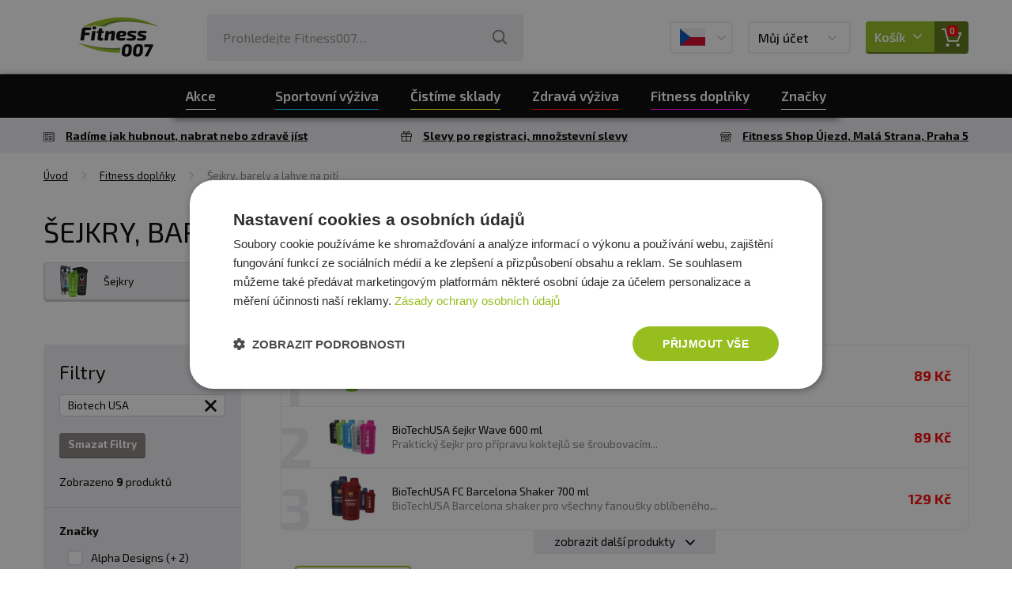

--- FILE ---
content_type: text/html; charset=utf-8
request_url: https://www.fitness007.cz/fitness-doplnky/sejkry-barely-a-lahve-na-piti/?vyrobce=biotech-usa
body_size: 22171
content:
<?xml version="1.0" encoding="utf-8"?>
<!DOCTYPE html>
<!--[if IE 7 ]>    <html lang="cs" class="ie7"> <![endif]-->
<!--[if IE 8 ]>    <html lang="cs" class="ie8"> <![endif]-->
<!--[if IE 9 ]>    <html lang="cs" class="ie9"> <![endif]-->
<!--[if (gt IE 9)|!(IE)]><!--> <html lang="cs"> <!--<![endif]-->
<head>
	<meta http-equiv="Content-Type" content="text/html; charset=utf-8" />
	<meta http-equiv="Content-Language" content="cs" />
	<meta http-equiv="imagetoolbar" content="no" />
			<meta name="Description" content="Vše pro fitness za nejlepší ceny" />
				<meta name="Keywords" content="Proteiny, spalovače tuku, sportovní výživa" />
		<meta name="Author" content="ShopSys.cz - profesionální internetové obchody" />
	<meta name="robots" content="index,follow" />
	<meta name="Rating" content="general" />
	<meta name="SKYPE_TOOLBAR" content="SKYPE_TOOLBAR_PARSER_COMPATIBLE" />
	<meta name="viewport" content="width=device-width, initial-scale=1">
	<meta name="google-site-verification" content="QXalYrWZUrye9KDWNfa-pBdyIP7rWbbDiIi63sHkfP8" />
		
	<script>
		window.dataLayer = [];
	</script>


	<script type="text/javascript">
        window.dataLayer.push({"event":"page_ready","language":"cs","currency":"CZK","page":{"type":"category"},"user":{"id":"","email":""},"random_string":"a8ZcbxHdS6PPzhh"});
        
        
	</script>

	<script src="https://apis.google.com/js/api:client.js"></script>
	<script>
		var reCaptchaSiteKey = "6Le6eLoUAAAAABcNxUoD6O-2_KSLaiBOVhS6X_tb";

        var userLogged = false;

        
			SS5 = window.SS5 || {};
			SS5.basket = SS5.basket || {};
        

		SS5.basket.isBasketWithVoucher = false;
	</script>

		
	

	<link rel="stylesheet" type="text/css" href="https://www.fitness007.cz/style_1_0_1769426986.css" media="screen, projection" />
	<link rel="stylesheet" type="text/css" href="https://www.fitness007.cz/style_1_1769426986.css" media="screen, projection" />
	<link rel="alternate" type="application/rss+xml" title="RSS" href="https://www.fitness007.cz/db/xml/rss_1.xml" />
	<link rel="shortcut icon" href="/favicon.ico" type="image/x-icon">
	<link rel="apple-touch-icon" sizes="180x180" href="https://www.fitness007.cz/img/design/favicons/apple-touch-icon.png">
	<link rel="icon" type="image/png" sizes="32x32" href="https://www.fitness007.cz/img/design/favicons/favicon-32x32.png">
	<link rel="icon" type="image/png" sizes="16x16" href="https://www.fitness007.cz/img/design/favicons/favicon-16x16.png">
	<link rel="manifest" href="https://www.fitness007.cz/img/design/favicons/site.webmanifest">
	<link rel="mask-icon" href="https://www.fitness007.cz/img/design/favicons/safari-pinned-tab.svg" color="#5bbad5">
	<meta name="msapplication-TileColor" content="#da532c">
	<meta name="msapplication-TileImage" content="https://www.fitness007.cz/img/design/favicons/mstile-144x144.png">
	<meta name="msapplication-config" content="https://www.fitness007.cz/img/design/favicons/browserconfig.xml">
	<meta name="theme-color" content="#ffffff">
	<!--[if lte IE 8 ]>
		<script src="https://www.fitness007.cz/scripts/iefix.min.js"></script>
	<![endif]-->

	
    		<script async src="https://scripts.luigisbox.tech/LBX-486723.js"></script>
	
	<script type="text/javascript" src="https://www.fitness007.cz/script_1_0_1769364643.js"></script>

	
	<title>Šejkry, barely a lahve na pití - Biotech USA  | Fitness007.cz</title>

	<!-- Uzivatelske skripty -->
	
	
    
    
</head>
	<body
		data-currency-round-with-vat="2"
		data-currency-round-without-vat="0"
		data-currency-shortcut="Kč"
		data-currency-before="0"
>
	<a name="top"></a>
	
	<!-- Google Tag Manager -->
            
        <noscript>
            <iframe src="//sgtm.fitness007.cz/ns.html?id=GTM-P3ZSBNG"
                    height="0" width="0" style="display:none;visibility:hidden">
            </iframe>
        </noscript>
        <script>(function(w,d,s,l,i){w[l]=w[l]||[];w[l].push({'gtm.start':
                new Date().getTime(),event:'gtm.js'});var f=d.getElementsByTagName(s)[0],
                j=d.createElement(s),dl=l!='dataLayer'?'&l='+l:'';j.async=true;j.src=
                '//sgtm.fitness007.cz/gtm.js?id='+i+dl;f.parentNode.insertBefore(j,f);
            })(window,document,'script','dataLayer','GTM-P3ZSBNG');
        </script>
        
    	<!-- End Google Tag Manager -->





<div class="web__line web__line-white">
	<div class="web__container">
		<header class="header">
			<div class="header__logo">
				<div class="header__logo__in">
					<a href="https://www.fitness007.cz/" class="logo">
						<img class="image" src="https://www.fitness007.cz/img/design/logo.png?v=07-2023" alt="Fitness007.cz - Vše pro fitness ">
					</a>
				</div>
			</div>

							<div class="header__search">
	<div class="header__search__in">
		
<div id="search">
	<div class="search">
		
		<form name="search-form" action="https://www.fitness007.cz/hledani/" method="get" class="search__form">
			<div class="search__form__in">
				<input type="text" size="15" name="query" class="search__input input has_blur_focus_text" id="search_phrase" onfocus="if(this.value=='Prohledejte Fitness007&hellip;')this.value='';" onblur="if(this.value=='')this.value='Prohledejte Fitness007&hellip;';" value="Prohledejte Fitness007&hellip;" /><input type="hidden" class="blur_focus_text" value="Prohledejte Fitness007&hellip;" />

				<button type="submit" class="search__button">
					<i class="svg svg-search"></i>
				</button>
			</div>
		</form>

					<div class="links display-none">
				&raquo; &nbsp;<a href="https://www.fitness007.cz/hledani/" title="Rozšířené hledání">Rozšířené hledání</a>			</div>
		
					<div id="naseptavac" class="search-hint wrap-gradient-border">
				<div class="search-hint__in wrap-gradient-border__in">
					<div class="search-hint__left">
						<div class="departments search-hint__title">Kategorie</div>
						<ul class="departments search-hint__list"></ul>
						<div class="marks search-hint__title">Výrobci</div>
						<ul class="marks search-hint__list"></ul>
						<div class="news search-hint__title">Náš blog</div>
						<ul class="news search-hint__list"></ul>
					</div>
					<div class="search-hint__right">
						<div class="products search-hint__title">Produkty</div>
						<ul class="products search-hint__list search-hint__list--products"></ul>
					</div>
					<div class="search-hint__action js-show-all-results-link">
						<a href="#" class="button">Zobrazit všechny výsledky <span class="js-productsSearchCount"></span></a>
					</div>
				</div>
			</div>
			</div>
</div>	</div>
</div>
<div class="header__lang">
	<div class="header__lang__in">
			<div class="js-langChooser-hover">
		<div class="box-dropdown box-dropdown--lang display-none-tab">
			<div class="box-dropdown__text">
									<img src="https://www.fitness007.cz/img/design/flag-cz.png" alt="Fitness007.cz"/>
											</div>
			<div class="box-dropdown__icon"><i class="svg svg-arrow-down"></i></div>
		</div>

		<div class="wrap-gradient-border wrap-gradient-border--top-right-arrow window-popup window-popup--lang-chooser js-langButtonPopup">
			<div class="wrap-gradient-border__in">
				<div class="list-languages">
											<a href="https://www.fitness007.cz/" class="list-languages__item">
							<div class="list-languages__item__flag">
																	<img src="https://www.fitness007.cz/img/design/flag-cz.png" alt="Fitness007.cz"/>
															</div>
							<div class="list-languages__item__title">
																	Fitness007.cz
															</div>
						</a>
											<a href="https://www.fitness007.sk/" class="list-languages__item">
							<div class="list-languages__item__flag">
																	<img src="https://www.fitness007.cz/img/design/flag-sk.png" alt="Fitness007.sk"/>
															</div>
							<div class="list-languages__item__title">
																	Fitness007.sk
															</div>
						</a>
									</div>
			</div>
		</div>
	</div>
	<div class="box-dropdown box-dropdown--lang display-block-tab display-none js-langChooser-click">
		<div class="box-dropdown__icon">
							<img src="https://www.fitness007.cz/img/design/flag-cz.png" alt="Fitness007.cz"/>
								</div>
	</div>
	</div>
</div>

<div class="header__user">
	<div class="header__user__in">
			<div class="js-userLogin-hover">
		<div class="box-dropdown box-dropdown--user display-none-tab">
			<div class="box-dropdown__text">
									Můj účet
							</div>
			<div class="box-dropdown__icon"><i class="svg svg-arrow-down"></i></div>
		</div>

			<div class="wrap-gradient-border wrap-gradient-border--top-right-arrow window-popup window-popup--user-section js-userButtonPopup">
		<div class="wrap-gradient-border__in">
			<div class="window-popup__title">Přihlášení</div>
			<div class="window-popup__close js-window-popup-close"><i class="svg svg-plus"></i></div>

			<div class="window-popup__content">
				<form name="login" action="" method="post"><input type="hidden" value="login" name="form_name" />
										<fieldset>
						<div class="form-line form-line--no-padding form-line--no-margin fs0 lh0">
							<div class="form-group--text-field mb10">
								<input type="text" size="15" name="username" class="form-group__input form-group__input--full-width input-adaptive" id="user_popup_email" />
								<label class="input-adaptive__label" for="user_popup_email">
																			E-mail
																	</label>
							</div>
							<div class="form-group--text-field mb10">
								<input type="password" size="15" name="password" class="form-group__input form-group__input--full-width input-adaptive" id="user_popup_password"    />
								<label class="input-adaptive__label" for="user_popup_password">
									Heslo
								</label>
							</div>
						</div>
					</fieldset>
					<fieldset>
						<div class="form-line form-line--no-margin pr0">
							<input type="submit" value="Přihlásit se" name="poslat" class="button full-width" />
						</div>
					</fieldset>
				</form>
				<div class="mt10">
					<button type="button" class="btn btn--outline btn--facebook js-facebookLogin">
						<i class="icon icon-facebook"></i>
						Přihlášení přes Facebook
					</button>
				</div>
				<div>
					<button type="button" class="btn btn--outline btn--google" id="js-googleLoginPopUp">
						<i class="icon icon-google"></i>
						Přihlášení přes Google
					</button>
				</div>
			</div>

			<div class="window-popup__footer">
				<div class="window-popup__footer__line">Zapomněli jste heslo? <a href="https://www.fitness007.cz/zaslani-hesla/" title="Poslat nové" class="window-popup__footer__link">Poslat nové</a></div>
				<div class="window-popup__footer__line">Nemáte účet? <a href="https://www.fitness007.cz/registrace/" title="Registrujte se" class="window-popup__footer__link">Registrujte se</a>.</div>
			</div>
		</div>
	</div>
	</div>

	<div class="box-dropdown box-dropdown--user display-block-tab display-none js-userLogin-click">
		<div class="box-dropdown__text">Můj účet</div>
		<div class="box-dropdown__icon"><i class="svg svg-user"></i></div>
	</div>
	</div>
</div>

<div class="header__basket">
	<div class="header__basket__in js-basket-wrap">
		

	
<a href="https://www.fitness007.cz/kosik/" title="Do košíku" class="box-dropdown box-dropdown--basket js-basketDropdown">	<div class="box-dropdown__text">
		Košík
		<i class="svg svg-arrow-down"></i>
	</div>

	<div class="box-dropdown__icon">
		<i class="svg svg-basket"></i>
		<div class="box-dropdown__icon__badge">0</div>
	</div>
</a>
	</div>
</div>

<div class="header__menu toggle-nav js-toggleMobileNavigation">
	<div class="header__menu__in">
		<i class="svg svg-menu"></i>
		<i class="svg svg-cancel"></i>
		Menu
	</div>
</div>					</header>
	</div>
</div>
			<div class="web__line web__line--navigation">
			
<nav class="navigation__wrap desktop-only js-navigation"><ul class="navigation js-navigation-list"><li class="navigation__item  js-showSubcategoriesItem"><a href="https://www.fitness007.cz/akce/" title="" class="navigation__item__in"><span class="navigation__item__in__text">Akce</span></a><div class="navigation__item__button js-showSubcategoriesButton" data-category-id="0"><i class="svg svg-arrow-left"></i></div><div class="navigation__item__subcategory__wrap"><ul class="navigation__item__subcategory js-subcategories" data-main-category-id="0"><li class="navigation__item__subcategory__item"><a href="https://www.fitness007.cz/akce/" title="" class="navigation__item__subcategory__link"><span class="navigation__item__subcategory__image"><img src="/img/blank.gif" data-src="https://fitness007cz.vshcdn.net/img/flags_images/1.png" alt="obrázek" title="obrázek"  width="40" height="40" class="lazy"  /></span><span class="navigation__item__subcategory__name">Akce</span></a></li><li class="navigation__item__subcategory__item"><a href="https://www.fitness007.cz/novinky-2/" title="" class="navigation__item__subcategory__link"><span class="navigation__item__subcategory__image"><img src="/img/blank.gif" data-src="https://fitness007cz.vshcdn.net/img/flags_images/3.png" alt="obrázek" title="obrázek"  width="40" height="40" class="lazy"  /></span><span class="navigation__item__subcategory__name">Novinky</span></a></li><li class="navigation__item__subcategory__item"><a href="https://www.fitness007.cz/top-30-produktu-2/" title="" class="navigation__item__subcategory__link"><span class="navigation__item__subcategory__image"><img src="/img/blank.gif" data-src="https://fitness007cz.vshcdn.net/img/flags_images/6.png" alt="obrázek" title="obrázek"  width="40" height="40" class="lazy"  /></span><span class="navigation__item__subcategory__name">TOP 30 produktů</span></a></li><li class="navigation__item__subcategory__item"><a href="https://www.fitness007.cz/vyprodej/" title="" class="navigation__item__subcategory__link"><span class="navigation__item__subcategory__image"><img src="/img/blank.gif" data-src="https://fitness007cz.vshcdn.net/img/flags_images/7.png" alt="obrázek" title="obrázek"  width="40" height="40" class="lazy"  /></span><span class="navigation__item__subcategory__name">Výprodej</span></a></li><li class="navigation__item__subcategory__item"><a href="https://www.fitness007.cz/cistime-sklady/" title="Zde na vás čeká mega výprodej! Široký sortiment výživových doplňků, zdravých pochoutek, stylového sportovního oblečení i praktických pomůcek pro trénink. Teď je ten pravý okamžik spojit příjemné s užitečným – objednejte své oblíbené produkty za nízké ceny" class="navigation__item__subcategory__link"><span class="navigation__item__subcategory__image"><img src="/img/blank.gif" data-src="https://fitness007cz.vshcdn.net/img/flags_images/28.png" alt="Zde na vás čeká mega výprodej! Široký sortiment výživových doplňků, zdravých pochoutek, stylového sportovního oblečení i praktických pomůcek pro trénink. Teď je ten pravý okamžik spojit příjemné s užitečným – objednejte své oblíbené produkty za nízké ceny" title="Zde na vás čeká mega výprodej! Široký sortiment výživových doplňků, zdravých pochoutek, stylového sportovního oblečení i praktických pomůcek pro trénink. Teď je ten pravý okamžik spojit příjemné s užitečným – objednejte své oblíbené produkty za nízké ceny"  width="33" height="40" class="lazy"  /></span><span class="navigation__item__subcategory__name">ČISTÍME SKLADY</span></a></li></ul></div></li><li class="navigation__item navigation__item--1 js-showSubcategoriesItem"><a href="https://www.fitness007.cz/sportovni-vyziva/" title="Sportovní výživa" class="navigation__item__in js-showSubcategoriesLine" rel="474"><span class="navigation__item__in__text">Sportovní výživa</span></a><div class="navigation__item__button js-showSubcategoriesButton" data-category-id="474"><i class="svg svg-arrow-left"></i></div><div class="navigation__item__subcategory__wrap"><ul class="navigation__item__subcategory js-subcategories" data-main-category-id='474'><li class="navigation__item__subcategory__item"><a href="https://www.fitness007.cz/proteiny/" title="Proteiny" class="navigation__item__subcategory__link" rel="351"><span class="navigation__item__subcategory__image"><img src="/img/blank.gif" data-src="https://fitness007cz.vshcdn.net/img/categories/351.png" alt="Proteiny" title="Proteiny"  width="25" height="40" class="lazy"  /></span><span class="navigation__item__subcategory__name">Proteiny</span></a><span class="navigation__item__subcategory__button js-sidelevel-open" data-sidelevel=".js-sidelevel-menu-351"><i class="svg svg-arrow-left"></i></span><div class="navigation__sidelevel js-sidelevel-menu js-sidelevel-menu-351 display-none"><a class="navigation__sidelevel__back js-sidelevel-close"><i class="svg svg-arrow-left"></i>Zpět</a><div class="navigation__sidelevel__header"><div class="navigation__sidelevel__header__title">Proteiny</div><a class="navigation__sidelevel__header__more">Zobrazit vše</a></div><ul class="navigation__sidelevel__list"><li class="navigation__sidelevel__list__item"><a href="https://www.fitness007.cz/proteiny/100-syrovatkove-whey-proteiny/" title="100% syrovátkové (whey) proteiny" class="navigation__sidelevel__list__item__link" rel="383"><span class="navigation__item__subcategory__image"><img src="/img/blank.gif" data-src="https://fitness007cz.vshcdn.net/img/categories/383.png" alt="100% syrovátkové (whey) proteiny" title="100% syrovátkové (whey) proteiny"  width="25" height="40" class="lazy"  /></span><span  class="navigation__sidelevel__list__item__link__title">100% syrovátkové (whey) proteiny</span></a></li><li class="navigation__sidelevel__list__item"><a href="https://www.fitness007.cz/proteiny/syrovatkove-izolaty/" title="Syrovátkové izoláty" class="navigation__sidelevel__list__item__link" rel="573"><span class="navigation__item__subcategory__image"><img src="/img/blank.gif" data-src="https://fitness007cz.vshcdn.net/img/categories/573.png" alt="Syrovátkové izoláty" title="Syrovátkové izoláty"  width="28" height="40" class="lazy"  /></span><span  class="navigation__sidelevel__list__item__link__title">Syrovátkové izoláty</span></a></li><li class="navigation__sidelevel__list__item"><a href="https://www.fitness007.cz/proteiny/syrovatkove-hydrolyzaty/" title="Syrovátkové hydrolyzáty" class="navigation__sidelevel__list__item__link" rel="574"><span class="navigation__item__subcategory__image"><img src="/img/blank.gif" data-src="https://fitness007cz.vshcdn.net/img/categories/574.png" alt="Syrovátkové hydrolyzáty" title="Syrovátkové hydrolyzáty"  width="32" height="40" class="lazy"  /></span><span  class="navigation__sidelevel__list__item__link__title">Syrovátkové hydrolyzáty</span></a></li><li class="navigation__sidelevel__list__item"><a href="https://www.fitness007.cz/proteiny/viceslozkove-proteiny/" title="Vícesložkové proteiny" class="navigation__sidelevel__list__item__link" rel="385"><span class="navigation__item__subcategory__image"><img src="/img/blank.gif" data-src="https://fitness007cz.vshcdn.net/img/categories/385.png" alt="Vícesložkové proteiny" title="Vícesložkové proteiny"  width="26" height="40" class="lazy"  /></span><span  class="navigation__sidelevel__list__item__link__title">Vícesložkové proteiny</span></a></li><li class="navigation__sidelevel__list__item"><a href="https://www.fitness007.cz/proteiny/vajecne-proteiny/" title="Vaječné proteiny" class="navigation__sidelevel__list__item__link" rel="527"><span class="navigation__item__subcategory__image"><img src="/img/blank.gif" data-src="https://fitness007cz.vshcdn.net/img/categories/527.png" alt="Vaječné proteiny" title="Vaječné proteiny"  width="20" height="40" class="lazy"  /></span><span  class="navigation__sidelevel__list__item__link__title">Vaječné proteiny</span></a></li><li class="navigation__sidelevel__list__item"><a href="https://www.fitness007.cz/proteiny/rostlinne-proteiny-vegan-protein/" title="Rostlinné proteiny / Vegan protein" class="navigation__sidelevel__list__item__link" rel="462"><span class="navigation__item__subcategory__image"><img src="/img/blank.gif" data-src="https://fitness007cz.vshcdn.net/img/categories/462.png" alt="Rostlinné proteiny / Vegan protein" title="Rostlinné proteiny / Vegan protein"  width="40" height="40" class="lazy"  /></span><span  class="navigation__sidelevel__list__item__link__title">Rostlinné proteiny / Vegan protein</span></a></li><li class="navigation__sidelevel__list__item"><a href="https://www.fitness007.cz/proteiny/kaseinove-nocni-proteiny/" title="Kaseinové (noční) proteiny" class="navigation__sidelevel__list__item__link" rel="386"><span class="navigation__item__subcategory__image"><img src="/img/blank.gif" data-src="https://fitness007cz.vshcdn.net/img/categories/386.png" alt="Kaseinové (noční) proteiny" title="Kaseinové (noční) proteiny"  width="29" height="40" class="lazy"  /></span><span  class="navigation__sidelevel__list__item__link__title">Kaseinové (noční) proteiny</span></a></li><li class="navigation__sidelevel__list__item"><a href="https://www.fitness007.cz/proteiny/proteiny-bez-laktozy/" title="Proteiny bez laktózy" class="navigation__sidelevel__list__item__link" rel="631"><span class="navigation__item__subcategory__image"><img src="/img/blank.gif" data-src="https://fitness007cz.vshcdn.net/img/categories/631.png" alt="Proteiny bez laktózy" title="Proteiny bez laktózy"  width="28" height="40" class="lazy"  /></span><span  class="navigation__sidelevel__list__item__link__title">Proteiny bez laktózy</span></a></li><li class="navigation__sidelevel__list__item"><a href="https://www.fitness007.cz/proteiny/100-prirodni-proteiny/" title="100% přírodní proteiny" class="navigation__sidelevel__list__item__link" rel="630"><span class="navigation__item__subcategory__image"><img src="/img/blank.gif" data-src="https://fitness007cz.vshcdn.net/img/categories/630.png" alt="100% přírodní proteiny" title="100% přírodní proteiny"  width="40" height="32" class="lazy"  /></span><span  class="navigation__sidelevel__list__item__link__title">100% přírodní proteiny</span></a></li><li class="navigation__sidelevel__list__item"><a href="https://www.fitness007.cz/proteiny/proteiny-do-65-bilkovin/" title="Proteiny do 65 % bílkovin" class="navigation__sidelevel__list__item__link" rel="322"><span class="navigation__item__subcategory__image"><img src="/img/blank.gif" data-src="https://fitness007cz.vshcdn.net/img/categories/322.png" alt="Proteiny do 65 % bílkovin" title="Proteiny do 65 % bílkovin"  width="40" height="40" class="lazy"  /></span><span  class="navigation__sidelevel__list__item__link__title">Proteiny do 65 % bílkovin</span></a></li><li class="navigation__sidelevel__list__item"><a href="https://www.fitness007.cz/sportovni-vyziva/proteiny/proteiny-66-80-bilkovin/" title="Proteiny 66-80 % bílkovin" class="navigation__sidelevel__list__item__link" rel="323"><span class="navigation__item__subcategory__image"><img src="/img/blank.gif" data-src="https://fitness007cz.vshcdn.net/img/categories/323.png" alt="Proteiny 66-80 % bílkovin" title="Proteiny 66-80 % bílkovin"  width="40" height="40" class="lazy"  /></span><span  class="navigation__sidelevel__list__item__link__title">Proteiny 66-80 % bílkovin</span></a></li><li class="navigation__sidelevel__list__item"><a href="https://www.fitness007.cz/proteiny/proteiny-81-a-vice-bilkovin/" title="Proteiny 81 % a více bílkovin" class="navigation__sidelevel__list__item__link" rel="324"><span class="navigation__item__subcategory__image"><img src="/img/blank.gif" data-src="https://fitness007cz.vshcdn.net/img/categories/324.png" alt="Proteiny 81 % a více bílkovin" title="Proteiny 81 % a více bílkovin"  width="40" height="40" class="lazy"  /></span><span  class="navigation__sidelevel__list__item__link__title">Proteiny 81 % a více bílkovin</span></a></li><li class="navigation__sidelevel__list__item"><a href="https://www.fitness007.cz/proteiny/hovezi-beef-proteiny/" title="Hovězí proteiny" class="navigation__sidelevel__list__item__link" rel="451"><span class="navigation__item__subcategory__image"><img src="/img/blank.gif" data-src="https://fitness007cz.vshcdn.net/img/categories/451.png" alt="Hovězí proteiny" title="Hovězí proteiny"  width="28" height="40" class="lazy"  /></span><span  class="navigation__sidelevel__list__item__link__title">Hovězí proteiny</span></a></li><li class="navigation__sidelevel__list__item"><a href="https://www.fitness007.cz/proteiny/proteinove-napoje/" title="Proteinové nápoje" class="navigation__sidelevel__list__item__link" rel="388"><span class="navigation__item__subcategory__image"><img src="/img/blank.gif" data-src="https://fitness007cz.vshcdn.net/img/categories/388.png" alt="Proteinové nápoje" title="Proteinové nápoje"  width="16" height="40" class="lazy"  /></span><span  class="navigation__sidelevel__list__item__link__title">Proteinové nápoje</span></a></li></ul></div></li><li class="navigation__item__subcategory__item"><a href="https://www.fitness007.cz/sportovni-vyziva/tycinky-susenky/" title="Tyčinky, sušenky" class="navigation__item__subcategory__link" rel="360"><span class="navigation__item__subcategory__image"><img src="/img/blank.gif" data-src="https://fitness007cz.vshcdn.net/img/categories/360.png" alt="Tyčinky, sušenky" title="Tyčinky, sušenky"  width="40" height="16" class="lazy"  /></span><span class="navigation__item__subcategory__name">Tyčinky, sušenky</span></a><span class="navigation__item__subcategory__button js-sidelevel-open" data-sidelevel=".js-sidelevel-menu-360"><i class="svg svg-arrow-left"></i></span><div class="navigation__sidelevel js-sidelevel-menu js-sidelevel-menu-360 display-none"><a class="navigation__sidelevel__back js-sidelevel-close"><i class="svg svg-arrow-left"></i>Zpět</a><div class="navigation__sidelevel__header"><div class="navigation__sidelevel__header__title">Tyčinky, sušenky</div><a class="navigation__sidelevel__header__more">Zobrazit vše</a></div><ul class="navigation__sidelevel__list"><li class="navigation__sidelevel__list__item"><a href="https://www.fitness007.cz/sportovni-vyziva/tycinky-susenky/proteinove-tycinky/" title="Proteinové tyčinky" class="navigation__sidelevel__list__item__link" rel="341"><span class="navigation__item__subcategory__image"><img src="/img/blank.gif" data-src="https://fitness007cz.vshcdn.net/img/categories/341.png" alt="Proteinové tyčinky" title="Proteinové tyčinky"  width="40" height="40" class="lazy"  /></span><span  class="navigation__sidelevel__list__item__link__title">Proteinové tyčinky</span></a></li><li class="navigation__sidelevel__list__item"><a href="https://www.fitness007.cz/sportovni-vyziva/tycinky-susenky/energeticke-tycinky/" title="Energetické tyčinky" class="navigation__sidelevel__list__item__link" rel="342"><span class="navigation__item__subcategory__image"><img src="/img/blank.gif" data-src="https://fitness007cz.vshcdn.net/img/categories/342.png" alt="Energetické tyčinky" title="Energetické tyčinky"  width="40" height="19" class="lazy"  /></span><span  class="navigation__sidelevel__list__item__link__title">Energetické tyčinky</span></a></li><li class="navigation__sidelevel__list__item"><a href="https://www.fitness007.cz/sportovni-vyziva/tycinky-susenky/proteinove-cookies/" title="Proteinové cookies" class="navigation__sidelevel__list__item__link" rel="524"><span class="navigation__item__subcategory__image"><img src="/img/blank.gif" data-src="https://fitness007cz.vshcdn.net/img/categories/524.png" alt="Proteinové cookies" title="Proteinové cookies"  width="40" height="31" class="lazy"  /></span><span  class="navigation__sidelevel__list__item__link__title">Proteinové cookies</span></a></li><li class="navigation__sidelevel__list__item"><a href="https://www.fitness007.cz/sportovni-vyziva/tycinky-susenky/veganske-proteinove-tycinky-a-cookiesky/" title="Veganské proteinové tyčinky a cookiesky" class="navigation__sidelevel__list__item__link" rel="587"><span class="navigation__item__subcategory__image"><img src="/img/blank.gif" data-src="https://fitness007cz.vshcdn.net/img/categories/587.png" alt="Veganské proteinové tyčinky a cookiesky " title="Veganské proteinové tyčinky a cookiesky "  width="40" height="40" class="lazy"  /></span><span  class="navigation__sidelevel__list__item__link__title">Veganské proteinové tyčinky a cookiesky </span></a></li><li class="navigation__sidelevel__list__item"><a href="https://www.fitness007.cz/sportovni-vyziva/tycinky-susenky/proteinove-snacky/" title="Proteinové snacky" class="navigation__sidelevel__list__item__link" rel="468"><span class="navigation__item__subcategory__image"><img src="/img/blank.gif" data-src="https://fitness007cz.vshcdn.net/img/categories/468.png" alt="Proteinové snacky " title="Proteinové snacky "  width="36" height="40" class="lazy"  /></span><span  class="navigation__sidelevel__list__item__link__title">Proteinové snacky </span></a></li></ul></div></li><li class="navigation__item__subcategory__item"><a href="https://www.fitness007.cz/anabolizery-a-no-doplnky/" title="Anabolizéry a NO doplňky" class="navigation__item__subcategory__link" rel="392"><span class="navigation__item__subcategory__image"><img src="/img/blank.gif" data-src="https://fitness007cz.vshcdn.net/img/categories/392.png" alt="Anabolizéry a NO doplňky" title="Anabolizéry a NO doplňky"  width="40" height="40" class="lazy"  /></span><span class="navigation__item__subcategory__name">Anabolizéry a NO doplňky</span></a><span class="navigation__item__subcategory__button js-sidelevel-open" data-sidelevel=".js-sidelevel-menu-392"><i class="svg svg-arrow-left"></i></span><div class="navigation__sidelevel js-sidelevel-menu js-sidelevel-menu-392 display-none"><a class="navigation__sidelevel__back js-sidelevel-close"><i class="svg svg-arrow-left"></i>Zpět</a><div class="navigation__sidelevel__header"><div class="navigation__sidelevel__header__title">Anabolizéry a NO doplňky</div><a class="navigation__sidelevel__header__more">Zobrazit vše</a></div><ul class="navigation__sidelevel__list"><li class="navigation__sidelevel__list__item"><a href="https://www.fitness007.cz/anabolizery-a-no-doplnky/anabolizery-pred-treninkem/" title="Anabolizéry před tréninkem" class="navigation__sidelevel__list__item__link" rel="389"><span class="navigation__item__subcategory__image"><img src="/img/blank.gif" data-src="https://fitness007cz.vshcdn.net/img/categories/389.jpg" alt="Anabolizéry před tréninkem" title="Anabolizéry před tréninkem"  width="35" height="40" class="lazy"  /></span><span  class="navigation__sidelevel__list__item__link__title">Anabolizéry před tréninkem</span></a></li><li class="navigation__sidelevel__list__item"><a href="https://www.fitness007.cz/anabolizery-a-no-doplnky/anabolizery-behem-treninku/" title="Anabolizéry během tréninku" class="navigation__sidelevel__list__item__link" rel="693"><span class="navigation__item__subcategory__image"><img src="/img/blank.gif" data-src="https://fitness007cz.vshcdn.net/img/categories/693.png" alt="Anabolizéry během tréninku" title="Anabolizéry během tréninku"  width="24" height="40" class="lazy"  /></span><span  class="navigation__sidelevel__list__item__link__title">Anabolizéry během tréninku</span></a></li><li class="navigation__sidelevel__list__item"><a href="https://www.fitness007.cz/anabolizery-a-no-doplnky/anabolizery-po-treninku/" title="Anabolizéry po tréninku" class="navigation__sidelevel__list__item__link" rel="390"><span class="navigation__item__subcategory__image"><img src="/img/blank.gif" data-src="https://fitness007cz.vshcdn.net/img/categories/390.jpg" alt="Anabolizéry po tréninku" title="Anabolizéry po tréninku"  width="30" height="40" class="lazy"  /></span><span  class="navigation__sidelevel__list__item__link__title">Anabolizéry po tréninku</span></a></li><li class="navigation__sidelevel__list__item"><a href="https://www.fitness007.cz/anabolizery-a-no-doplnky/nitrix-oxide/" title="Nitrix Oxide" class="navigation__sidelevel__list__item__link" rel="338"><span class="navigation__item__subcategory__image"><img src="/img/blank.gif" data-src="https://fitness007cz.vshcdn.net/img/categories/338.jpg" alt="Nitrix Oxide" title="Nitrix Oxide"  width="24" height="40" class="lazy"  /></span><span  class="navigation__sidelevel__list__item__link__title">Nitrix Oxide</span></a></li><li class="navigation__sidelevel__list__item"><a href="https://www.fitness007.cz/anabolizery-a-no-doplnky/stimulanty-testosteronu/" title="Stimulanty testosteronu" class="navigation__sidelevel__list__item__link" rel="339"><span class="navigation__item__subcategory__image"><img src="/img/blank.gif" data-src="https://fitness007cz.vshcdn.net/img/categories/339.png" alt="Stimulanty testosteronu" title="Stimulanty testosteronu"  width="20" height="40" class="lazy"  /></span><span  class="navigation__sidelevel__list__item__link__title">Stimulanty testosteronu</span></a></li><li class="navigation__sidelevel__list__item"><a href="https://www.fitness007.cz/anabolizery-a-no-doplnky/formule-vse-v-jednom/" title="Formule vše v jednom" class="navigation__sidelevel__list__item__link" rel="391"><span class="navigation__item__subcategory__image"><img src="/img/blank.gif" data-src="https://fitness007cz.vshcdn.net/img/categories/391.jpg" alt="Formule vše v jednom" title="Formule vše v jednom"  width="27" height="40" class="lazy"  /></span><span  class="navigation__sidelevel__list__item__link__title">Formule vše v jednom</span></a></li><li class="navigation__sidelevel__list__item"><a href="https://www.fitness007.cz/anabolizery-a-no-doplnky/hmb/" title="HMB" class="navigation__sidelevel__list__item__link" rel="494"><span class="navigation__item__subcategory__image"><img src="/img/blank.gif" data-src="https://fitness007cz.vshcdn.net/img/categories/494.png" alt="HMB" title="HMB"  width="19" height="40" class="lazy"  /></span><span  class="navigation__sidelevel__list__item__link__title">HMB</span></a></li></ul></div></li><li class="navigation__item__subcategory__item"><a href="https://www.fitness007.cz/aminokyseliny/" title="Aminokyseliny" class="navigation__item__subcategory__link" rel="354"><span class="navigation__item__subcategory__image"><img src="/img/blank.gif" data-src="https://fitness007cz.vshcdn.net/img/categories/354.png" alt="Aminokyseliny" title="Aminokyseliny"  width="31" height="40" class="lazy"  /></span><span class="navigation__item__subcategory__name">Aminokyseliny</span></a><span class="navigation__item__subcategory__button js-sidelevel-open" data-sidelevel=".js-sidelevel-menu-354"><i class="svg svg-arrow-left"></i></span><div class="navigation__sidelevel js-sidelevel-menu js-sidelevel-menu-354 display-none"><a class="navigation__sidelevel__back js-sidelevel-close"><i class="svg svg-arrow-left"></i>Zpět</a><div class="navigation__sidelevel__header"><div class="navigation__sidelevel__header__title">Aminokyseliny</div><a class="navigation__sidelevel__header__more">Zobrazit vše</a></div><ul class="navigation__sidelevel__list"><li class="navigation__sidelevel__list__item"><a href="https://www.fitness007.cz/aminokyseliny/bcaa/" title="BCAA" class="navigation__sidelevel__list__item__link" rel="329"><span class="navigation__item__subcategory__image"><img src="/img/blank.gif" data-src="https://fitness007cz.vshcdn.net/img/categories/329.png" alt="BCAA" title="BCAA"  width="31" height="40" class="lazy"  /></span><span  class="navigation__sidelevel__list__item__link__title">BCAA</span></a></li><li class="navigation__sidelevel__list__item"><a href="https://www.fitness007.cz/aminokyseliny/esencialni-aminokyseliny-eaa/" title="Esenciální aminokyseliny (EAA)" class="navigation__sidelevel__list__item__link" rel="533"><span class="navigation__item__subcategory__image"><img src="/img/blank.gif" data-src="https://fitness007cz.vshcdn.net/img/categories/533.png" alt="Esenciální aminokyseliny (EAA)" title="Esenciální aminokyseliny (EAA)"  width="32" height="40" class="lazy"  /></span><span  class="navigation__sidelevel__list__item__link__title">Esenciální aminokyseliny (EAA)</span></a></li><li class="navigation__sidelevel__list__item"><a href="https://www.fitness007.cz/aminokyseliny/glutamin/" title="Glutamin" class="navigation__sidelevel__list__item__link" rel="340"><span class="navigation__item__subcategory__image"><img src="/img/blank.gif" data-src="https://fitness007cz.vshcdn.net/img/categories/340.png" alt="Glutamin " title="Glutamin "  width="24" height="40" class="lazy"  /></span><span  class="navigation__sidelevel__list__item__link__title">Glutamin </span></a></li><li class="navigation__sidelevel__list__item"><a href="https://www.fitness007.cz/aminokyseliny/citrulline-citrulin/" title="Citrulline / Citrulin" class="navigation__sidelevel__list__item__link" rel="532"><span class="navigation__item__subcategory__image"><img src="/img/blank.gif" data-src="https://fitness007cz.vshcdn.net/img/categories/532.png" alt="Citrulline / Citrulin" title="Citrulline / Citrulin"  width="28" height="40" class="lazy"  /></span><span  class="navigation__sidelevel__list__item__link__title">Citrulline / Citrulin</span></a></li><li class="navigation__sidelevel__list__item"><a href="https://www.fitness007.cz/aminokyseliny/beta-alanin/" title="Beta alanin" class="navigation__sidelevel__list__item__link" rel="530"><span class="navigation__item__subcategory__image"><img src="/img/blank.gif" data-src="https://fitness007cz.vshcdn.net/img/categories/530.png" alt="Beta alanin" title="Beta alanin"  width="31" height="40" class="lazy"  /></span><span  class="navigation__sidelevel__list__item__link__title">Beta alanin</span></a></li><li class="navigation__sidelevel__list__item"><a href="https://www.fitness007.cz/aminokyseliny/arginin/" title="Arginin" class="navigation__sidelevel__list__item__link" rel="531"><span class="navigation__item__subcategory__image"><img src="/img/blank.gif" data-src="https://fitness007cz.vshcdn.net/img/categories/531.png" alt="Arginin " title="Arginin "  width="28" height="40" class="lazy"  /></span><span  class="navigation__sidelevel__list__item__link__title">Arginin </span></a></li><li class="navigation__sidelevel__list__item"><a href="https://www.fitness007.cz/aminokyseliny/aminokyseliny-komplexni/" title="Aminokyseliny komplexní" class="navigation__sidelevel__list__item__link" rel="328"><span class="navigation__item__subcategory__image"><img src="/img/blank.gif" data-src="https://fitness007cz.vshcdn.net/img/categories/328.png" alt="Aminokyseliny komplexní" title="Aminokyseliny komplexní"  width="32" height="40" class="lazy"  /></span><span  class="navigation__sidelevel__list__item__link__title">Aminokyseliny komplexní</span></a></li><li class="navigation__sidelevel__list__item"><a href="https://www.fitness007.cz/aminokyseliny/aminokyseliny-jednotlive/" title="Aminokyseliny jednotlivé" class="navigation__sidelevel__list__item__link" rel="330"><span class="navigation__item__subcategory__image"><img src="/img/blank.gif" data-src="https://fitness007cz.vshcdn.net/img/categories/330.jpg" alt="Aminokyseliny jednotlivé" title="Aminokyseliny jednotlivé"  width="26" height="40" class="lazy"  /></span><span  class="navigation__sidelevel__list__item__link__title">Aminokyseliny jednotlivé</span></a></li><li class="navigation__sidelevel__list__item"><a href="https://www.fitness007.cz/aminokyseliny/hovezi-aminokyseliny/" title="Hovězí aminokyseliny" class="navigation__sidelevel__list__item__link" rel="427"><span class="navigation__item__subcategory__image"><img src="/img/blank.gif" data-src="https://fitness007cz.vshcdn.net/img/categories/427.jpg" alt="Hovězí aminokyseliny" title="Hovězí aminokyseliny"  width="23" height="40" class="lazy"  /></span><span  class="navigation__sidelevel__list__item__link__title">Hovězí aminokyseliny</span></a></li></ul></div></li><li class="navigation__item__subcategory__item"><a href="https://www.fitness007.cz/sportovni-vyziva/vitaminy-a-mineraly/" title="Vitamíny a minerály" class="navigation__item__subcategory__link" rel="316"><span class="navigation__item__subcategory__image"><img src="/img/blank.gif" data-src="https://fitness007cz.vshcdn.net/img/categories/316.png" alt="Vitamíny a minerály" title="Vitamíny a minerály"  width="40" height="34" class="lazy"  /></span><span class="navigation__item__subcategory__name">Vitamíny a minerály</span></a><span class="navigation__item__subcategory__button js-sidelevel-open" data-sidelevel=".js-sidelevel-menu-316"><i class="svg svg-arrow-left"></i></span><div class="navigation__sidelevel js-sidelevel-menu js-sidelevel-menu-316 display-none"><a class="navigation__sidelevel__back js-sidelevel-close"><i class="svg svg-arrow-left"></i>Zpět</a><div class="navigation__sidelevel__header"><div class="navigation__sidelevel__header__title">Vitamíny a minerály</div><a class="navigation__sidelevel__header__more">Zobrazit vše</a></div><ul class="navigation__sidelevel__list"><li class="navigation__sidelevel__list__item"><a href="https://www.fitness007.cz/sportovni-vyziva/vitaminy-a-mineraly/multivitamin/" title="Multivitamin" class="navigation__sidelevel__list__item__link" rel="511"><span class="navigation__item__subcategory__image"><img src="/img/blank.gif" data-src="https://fitness007cz.vshcdn.net/img/categories/511.png" alt="Multivitamin" title="Multivitamin"  width="40" height="40" class="lazy"  /></span><span  class="navigation__sidelevel__list__item__link__title">Multivitamin</span></a></li><li class="navigation__sidelevel__list__item"><a href="https://www.fitness007.cz/sportovni-vyziva/vitaminy-a-mineraly/vitamin-c/" title="Vitamin C" class="navigation__sidelevel__list__item__link" rel="509"><span class="navigation__item__subcategory__image"><img src="/img/blank.gif" data-src="https://fitness007cz.vshcdn.net/img/categories/509.png" alt="Vitamin C" title="Vitamin C"  width="40" height="40" class="lazy"  /></span><span  class="navigation__sidelevel__list__item__link__title">Vitamin C</span></a></li><li class="navigation__sidelevel__list__item"><a href="https://www.fitness007.cz/sportovni-vyziva/vitaminy-a-mineraly/vitamin-d3/" title="Vitamin D3" class="navigation__sidelevel__list__item__link" rel="563"><span class="navigation__item__subcategory__image"><img src="/img/blank.gif" data-src="https://fitness007cz.vshcdn.net/img/categories/563.png" alt="Vitamin D3" title="Vitamin D3"  width="40" height="40" class="lazy"  /></span><span  class="navigation__sidelevel__list__item__link__title">Vitamin D3</span></a></li><li class="navigation__sidelevel__list__item"><a href="https://www.fitness007.cz/sportovni-vyziva/vitaminy-a-mineraly/horcik-magnesium/" title="Hořčík / Magnesium" class="navigation__sidelevel__list__item__link" rel="514"><span class="navigation__item__subcategory__image"><img src="/img/blank.gif" data-src="https://fitness007cz.vshcdn.net/img/categories/514.png" alt="Hořčík / Magnesium" title="Hořčík / Magnesium"  width="40" height="40" class="lazy"  /></span><span  class="navigation__sidelevel__list__item__link__title">Hořčík / Magnesium</span></a></li><li class="navigation__sidelevel__list__item"><a href="https://www.fitness007.cz/sportovni-vyziva/vitaminy-a-mineraly/zinek/" title="Zinek" class="navigation__sidelevel__list__item__link" rel="568"><span class="navigation__item__subcategory__image"><img src="/img/blank.gif" data-src="https://fitness007cz.vshcdn.net/img/categories/568.png" alt="Zinek" title="Zinek"  width="40" height="40" class="lazy"  /></span><span  class="navigation__sidelevel__list__item__link__title">Zinek</span></a></li><li class="navigation__sidelevel__list__item"><a href="https://www.fitness007.cz/sportovni-vyziva/vitaminy-a-mineraly/superpotraviny/" title="Superpotraviny" class="navigation__sidelevel__list__item__link" rel="473"><span class="navigation__item__subcategory__image"><img src="/img/blank.gif" data-src="https://fitness007cz.vshcdn.net/img/categories/473.png" alt="Superpotraviny" title="Superpotraviny"  width="38" height="40" class="lazy"  /></span><span  class="navigation__sidelevel__list__item__link__title">Superpotraviny</span></a></li><li class="navigation__sidelevel__list__item"><a href="https://www.fitness007.cz/sportovni-vyziva/vitaminy-a-mineraly/ostatni-vitaminy/" title="Ostatní vitamíny" class="navigation__sidelevel__list__item__link" rel="516"><span class="navigation__item__subcategory__image"><img src="/img/blank.gif" data-src="https://fitness007cz.vshcdn.net/img/categories/516.png" alt="Ostatní vitamíny" title="Ostatní vitamíny"  width="25" height="40" class="lazy"  /></span><span  class="navigation__sidelevel__list__item__link__title">Ostatní vitamíny</span></a></li><li class="navigation__sidelevel__list__item"><a href="https://www.fitness007.cz/sportovni-vyziva/vitaminy-a-mineraly/ostatni-mineraly/" title="Ostatní minerály" class="navigation__sidelevel__list__item__link" rel="513"><span class="navigation__item__subcategory__image"><img src="/img/blank.gif" data-src="https://fitness007cz.vshcdn.net/img/categories/513.png" alt="Ostatní minerály" title="Ostatní minerály"  width="22" height="40" class="lazy"  /></span><span  class="navigation__sidelevel__list__item__link__title">Ostatní minerály</span></a></li><li class="navigation__sidelevel__list__item"><a href="https://www.fitness007.cz/sportovni-vyziva/vitaminy-a-mineraly/antioxidanty/" title="Antioxidanty" class="navigation__sidelevel__list__item__link" rel="317"><span class="navigation__item__subcategory__image"><img src="/img/blank.gif" data-src="https://fitness007cz.vshcdn.net/img/categories/317.png" alt="Antioxidanty" title="Antioxidanty"  width="20" height="40" class="lazy"  /></span><span  class="navigation__sidelevel__list__item__link__title">Antioxidanty</span></a></li><li class="navigation__sidelevel__list__item"><a href="https://www.fitness007.cz/sportovni-vyziva/vitaminy-a-mineraly/vlasy-nehty-a-plet/" title="Vlasy, nehty a pleť" class="navigation__sidelevel__list__item__link" rel="586"><span class="navigation__item__subcategory__image"><img src="/img/blank.gif" data-src="https://fitness007cz.vshcdn.net/img/categories/586.png" alt="Vlasy, nehty a pleť" title="Vlasy, nehty a pleť"  width="22" height="40" class="lazy"  /></span><span  class="navigation__sidelevel__list__item__link__title">Vlasy, nehty a pleť</span></a></li><li class="navigation__sidelevel__list__item"><a href="https://www.fitness007.cz/sportovni-vyziva/vitaminy-a-mineraly/vitaminy-pro-deti/" title="Vitamíny pro děti" class="navigation__sidelevel__list__item__link" rel="645"><span class="navigation__item__subcategory__image"><img src="/img/blank.gif" data-src="https://fitness007cz.vshcdn.net/img/categories/645.png" alt="Vitamíny pro děti" title="Vitamíny pro děti"  width="23" height="40" class="lazy"  /></span><span  class="navigation__sidelevel__list__item__link__title">Vitamíny pro děti</span></a></li><li class="navigation__sidelevel__list__item"><a href="https://www.fitness007.cz/sportovni-vyziva/vitaminy-a-mineraly/vitaminy-pro-tehotne/" title="Vitamíny pro těhotné" class="navigation__sidelevel__list__item__link" rel="646"><span class="navigation__item__subcategory__image"><img src="/img/blank.gif" data-src="https://fitness007cz.vshcdn.net/img/categories/646.png" alt="Vitamíny pro těhotné" title="Vitamíny pro těhotné"  width="21" height="40" class="lazy"  /></span><span  class="navigation__sidelevel__list__item__link__title">Vitamíny pro těhotné</span></a></li><li class="navigation__sidelevel__list__item"><a href="https://www.fitness007.cz/sportovni-vyziva/vitaminy-a-mineraly/vitaminy-pro-zeny/" title="Vitamíny pro ženy" class="navigation__sidelevel__list__item__link" rel="703"><span class="navigation__item__subcategory__image"><img src="/img/blank.gif" data-src="https://fitness007cz.vshcdn.net/img/categories/703.png" alt="Vitamíny pro ženy" title="Vitamíny pro ženy"  width="26" height="40" class="lazy"  /></span><span  class="navigation__sidelevel__list__item__link__title">Vitamíny pro ženy</span></a></li><li class="navigation__sidelevel__list__item"><a href="https://www.fitness007.cz/sportovni-vyziva/vitaminy-a-mineraly/longevity/" title="Longevity" class="navigation__sidelevel__list__item__link" rel="704"><span class="navigation__item__subcategory__image"><img src="/img/blank.gif" data-src="https://fitness007cz.vshcdn.net/img/categories/704.png" alt="Longevity" title="Longevity"  width="21" height="40" class="lazy"  /></span><span  class="navigation__sidelevel__list__item__link__title">Longevity</span></a></li></ul></div></li><li class="navigation__item__subcategory__item"><a href="https://www.fitness007.cz/sportovni-vyziva/zdrave-tuky/" title="Zdravé tuky" class="navigation__item__subcategory__link" rel="680"><span class="navigation__item__subcategory__image"><img src="/img/blank.gif" data-src="https://fitness007cz.vshcdn.net/img/categories/680.png" alt="Zdravé tuky" title="Zdravé tuky"  width="35" height="40" class="lazy"  /></span><span class="navigation__item__subcategory__name">Zdravé tuky</span></a><span class="navigation__item__subcategory__button js-sidelevel-open" data-sidelevel=".js-sidelevel-menu-680"><i class="svg svg-arrow-left"></i></span><div class="navigation__sidelevel js-sidelevel-menu js-sidelevel-menu-680 display-none"><a class="navigation__sidelevel__back js-sidelevel-close"><i class="svg svg-arrow-left"></i>Zpět</a><div class="navigation__sidelevel__header"><div class="navigation__sidelevel__header__title">Zdravé tuky</div><a class="navigation__sidelevel__header__more">Zobrazit vše</a></div><ul class="navigation__sidelevel__list"><li class="navigation__sidelevel__list__item"><a href="https://www.fitness007.cz/sportovni-vyziva/zdrave-tuky/omega-kyseliny/" title="Omega kyseliny" class="navigation__sidelevel__list__item__link" rel="453"><span class="navigation__item__subcategory__image"><img src="/img/blank.gif" data-src="https://fitness007cz.vshcdn.net/img/categories/453.png" alt="Omega kyseliny" title="Omega kyseliny"  width="35" height="40" class="lazy"  /></span><span  class="navigation__sidelevel__list__item__link__title">Omega kyseliny</span></a></li><li class="navigation__sidelevel__list__item"><a href="https://www.fitness007.cz/sportovni-vyziva/zdrave-tuky/krilovy-olej/" title="Krilový olej" class="navigation__sidelevel__list__item__link" rel="580"><span class="navigation__item__subcategory__image"><img src="/img/blank.gif" data-src="https://fitness007cz.vshcdn.net/img/categories/580.png" alt="Krilový olej" title="Krilový olej"  width="20" height="40" class="lazy"  /></span><span  class="navigation__sidelevel__list__item__link__title">Krilový olej</span></a></li><li class="navigation__sidelevel__list__item"><a href="https://www.fitness007.cz/sportovni-vyziva/zdrave-tuky/mct-tuky/" title="MCT tuky" class="navigation__sidelevel__list__item__link" rel="556"><span class="navigation__item__subcategory__image"><img src="/img/blank.gif" data-src="https://fitness007cz.vshcdn.net/img/categories/556.png" alt="MCT tuky" title="MCT tuky"  width="15" height="40" class="lazy"  /></span><span  class="navigation__sidelevel__list__item__link__title">MCT tuky</span></a></li></ul></div></li><li class="navigation__item__subcategory__item"><a href="https://www.fitness007.cz/sportovni-vyziva/kreatin/" title="Kreatin" class="navigation__item__subcategory__link" rel="353"><span class="navigation__item__subcategory__image"><img src="/img/blank.gif" data-src="https://fitness007cz.vshcdn.net/img/categories/353.png" alt="Kreatin" title="Kreatin"  width="25" height="39" class="lazy"  /></span><span class="navigation__item__subcategory__name">Kreatin</span></a><span class="navigation__item__subcategory__button js-sidelevel-open" data-sidelevel=".js-sidelevel-menu-353"><i class="svg svg-arrow-left"></i></span><div class="navigation__sidelevel js-sidelevel-menu js-sidelevel-menu-353 display-none"><a class="navigation__sidelevel__back js-sidelevel-close"><i class="svg svg-arrow-left"></i>Zpět</a><div class="navigation__sidelevel__header"><div class="navigation__sidelevel__header__title">Kreatin</div><a class="navigation__sidelevel__header__more">Zobrazit vše</a></div><ul class="navigation__sidelevel__list"><li class="navigation__sidelevel__list__item"><a href="https://www.fitness007.cz/sportovni-vyziva/kreatin/kreatin-monohydrat/" title="Kreatin monohydrát" class="navigation__sidelevel__list__item__link" rel="331"><span class="navigation__item__subcategory__image"><img src="/img/blank.gif" data-src="https://fitness007cz.vshcdn.net/img/categories/331.jpeg" alt="Kreatin monohydrát" title="Kreatin monohydrát"  width="24" height="40" class="lazy"  /></span><span  class="navigation__sidelevel__list__item__link__title">Kreatin monohydrát</span></a></li><li class="navigation__sidelevel__list__item"><a href="https://www.fitness007.cz/sportovni-vyziva/kreatin/creapure-kreatin-monohydrat/" title="Creapure kreatin monohydrát" class="navigation__sidelevel__list__item__link" rel="534"><span class="navigation__item__subcategory__image"><img src="/img/blank.gif" data-src="https://fitness007cz.vshcdn.net/img/categories/534.jpg" alt="Creapure kreatin monohydrát" title="Creapure kreatin monohydrát"  width="31" height="40" class="lazy"  /></span><span  class="navigation__sidelevel__list__item__link__title">Creapure kreatin monohydrát</span></a></li><li class="navigation__sidelevel__list__item"><a href="https://www.fitness007.cz/sportovni-vyziva/kreatin/kreatin-hcl/" title="Kreatin HCL" class="navigation__sidelevel__list__item__link" rel="578"><span class="navigation__item__subcategory__image"><img src="/img/blank.gif" data-src="https://fitness007cz.vshcdn.net/img/categories/578.png" alt="Kreatin HCL" title="Kreatin HCL"  width="40" height="40" class="lazy"  /></span><span  class="navigation__sidelevel__list__item__link__title">Kreatin HCL</span></a></li><li class="navigation__sidelevel__list__item"><a href="https://www.fitness007.cz/sportovni-vyziva/kreatin/kreatinove-transportni-systemy/" title="Kreatinové transportní systémy" class="navigation__sidelevel__list__item__link" rel="396"><span class="navigation__item__subcategory__image"><img src="/img/blank.gif" data-src="https://fitness007cz.vshcdn.net/img/categories/396.jpg" alt="Kreatinové transportní systémy" title="Kreatinové transportní systémy"  width="27" height="40" class="lazy"  /></span><span  class="navigation__sidelevel__list__item__link__title">Kreatinové transportní systémy</span></a></li><li class="navigation__sidelevel__list__item"><a href="https://www.fitness007.cz/sportovni-vyziva/kreatin/kreatin-ethyl-ester-cee/" title="Kreatin Ethyl Ester (CEE)" class="navigation__sidelevel__list__item__link" rel="333"><span class="navigation__item__subcategory__image"><img src="/img/blank.gif" data-src="https://fitness007cz.vshcdn.net/img/categories/333.jpg" alt="Kreatin Ethyl Ester (CEE)" title="Kreatin Ethyl Ester (CEE)"  width="19" height="40" class="lazy"  /></span><span  class="navigation__sidelevel__list__item__link__title">Kreatin Ethyl Ester (CEE)</span></a></li><li class="navigation__sidelevel__list__item"><a href="https://www.fitness007.cz/sportovni-vyziva/kreatin/kre-alkalyn/" title="Kre-alkalyn" class="navigation__sidelevel__list__item__link" rel="332"><span class="navigation__item__subcategory__image"><img src="/img/blank.gif" data-src="https://fitness007cz.vshcdn.net/img/categories/332.jpg" alt="Kre-alkalyn" title="Kre-alkalyn"  width="21" height="40" class="lazy"  /></span><span  class="navigation__sidelevel__list__item__link__title">Kre-alkalyn</span></a></li><li class="navigation__sidelevel__list__item"><a href="https://www.fitness007.cz/sportovni-vyziva/kreatin/kreatin-ostatni/" title="Kreatin ostatní" class="navigation__sidelevel__list__item__link" rel="334"><span class="navigation__item__subcategory__image"><img src="/img/blank.gif" data-src="https://fitness007cz.vshcdn.net/img/categories/334.jpg" alt="Kreatin ostatní" title="Kreatin ostatní"  width="27" height="40" class="lazy"  /></span><span  class="navigation__sidelevel__list__item__link__title">Kreatin ostatní</span></a></li></ul></div></li><li class="navigation__item__subcategory__item"><a href="https://www.fitness007.cz/sportovni-vyziva/sacharidy-a-gainery/" title="Sacharidy a gainery" class="navigation__item__subcategory__link" rel="352"><span class="navigation__item__subcategory__image"><img src="/img/blank.gif" data-src="https://fitness007cz.vshcdn.net/img/categories/352.jpg" alt="Sacharidy a gainery" title="Sacharidy a gainery"  width="33" height="40" class="lazy"  /></span><span class="navigation__item__subcategory__name">Sacharidy a gainery</span></a><span class="navigation__item__subcategory__button js-sidelevel-open" data-sidelevel=".js-sidelevel-menu-352"><i class="svg svg-arrow-left"></i></span><div class="navigation__sidelevel js-sidelevel-menu js-sidelevel-menu-352 display-none"><a class="navigation__sidelevel__back js-sidelevel-close"><i class="svg svg-arrow-left"></i>Zpět</a><div class="navigation__sidelevel__header"><div class="navigation__sidelevel__header__title">Sacharidy a gainery</div><a class="navigation__sidelevel__header__more">Zobrazit vše</a></div><ul class="navigation__sidelevel__list"><li class="navigation__sidelevel__list__item"><a href="https://www.fitness007.cz/sportovni-vyziva/sacharidy-a-gainery/gainery-do-15-bilkovin/" title="Gainery do 15 % bílkovin" class="navigation__sidelevel__list__item__link" rel="325"><span class="navigation__item__subcategory__image"><img src="/img/blank.gif" data-src="https://fitness007cz.vshcdn.net/img/categories/325.jpg" alt="Gainery do 15 % bílkovin" title="Gainery do 15 % bílkovin"  width="28" height="40" class="lazy"  /></span><span  class="navigation__sidelevel__list__item__link__title">Gainery do 15 % bílkovin</span></a></li><li class="navigation__sidelevel__list__item"><a href="https://www.fitness007.cz/sportovni-vyziva/sacharidy-a-gainery/gainery-16-30-bilkovin/" title="Gainery 16-30 % bílkovin" class="navigation__sidelevel__list__item__link" rel="326"><span class="navigation__item__subcategory__image"><img src="/img/blank.gif" data-src="https://fitness007cz.vshcdn.net/img/categories/326.jpg" alt="Gainery 16-30 % bílkovin" title="Gainery 16-30 % bílkovin"  width="29" height="40" class="lazy"  /></span><span  class="navigation__sidelevel__list__item__link__title">Gainery 16-30 % bílkovin</span></a></li><li class="navigation__sidelevel__list__item"><a href="https://www.fitness007.cz/sportovni-vyziva/sacharidy-a-gainery/gainery-30-a-vice-bilkovin/" title="Gainery 30 % a více bílkovin" class="navigation__sidelevel__list__item__link" rel="327"><span class="navigation__item__subcategory__image"><img src="/img/blank.gif" data-src="https://fitness007cz.vshcdn.net/img/categories/327.jpg" alt="Gainery 30 % a více bílkovin" title="Gainery 30 % a více bílkovin"  width="27" height="40" class="lazy"  /></span><span  class="navigation__sidelevel__list__item__link__title">Gainery 30 % a více bílkovin</span></a></li><li class="navigation__sidelevel__list__item"><a href="https://www.fitness007.cz/sportovni-vyziva/sacharidy-a-gainery/dextroza-glukoza/" title="Dextróza / glukóza" class="navigation__sidelevel__list__item__link" rel="535"><span class="navigation__item__subcategory__image"><img src="/img/blank.gif" data-src="https://fitness007cz.vshcdn.net/img/categories/535.jpg" alt="Dextróza / glukóza" title="Dextróza / glukóza"  width="29" height="40" class="lazy"  /></span><span  class="navigation__sidelevel__list__item__link__title">Dextróza / glukóza</span></a></li><li class="navigation__sidelevel__list__item"><a href="https://www.fitness007.cz/sportovni-vyziva/sacharidy-a-gainery/maltodextrin/" title="Maltodextrin" class="navigation__sidelevel__list__item__link" rel="536"><span class="navigation__item__subcategory__image"><img src="/img/blank.gif" data-src="https://fitness007cz.vshcdn.net/img/categories/536.png" alt="Maltodextrin " title="Maltodextrin "  width="25" height="40" class="lazy"  /></span><span  class="navigation__sidelevel__list__item__link__title">Maltodextrin </span></a></li><li class="navigation__sidelevel__list__item"><a href="https://www.fitness007.cz/sportovni-vyziva/sacharidy-a-gainery/sacharidy-ostatni/" title="Sacharidy ostatní" class="navigation__sidelevel__list__item__link" rel="537"><span class="navigation__item__subcategory__image"><img src="/img/blank.gif" data-src="https://fitness007cz.vshcdn.net/img/categories/537.jpg" alt="Sacharidy ostatní" title="Sacharidy ostatní"  width="26" height="40" class="lazy"  /></span><span  class="navigation__sidelevel__list__item__link__title">Sacharidy ostatní</span></a></li></ul></div></li><li class="navigation__item__subcategory__item"><a href="https://www.fitness007.cz/sportovni-vyziva/nootropika-adaptogeny/" title="Nootropika, adaptogeny" class="navigation__item__subcategory__link" rel="552"><span class="navigation__item__subcategory__image"><img src="/img/blank.gif" data-src="https://fitness007cz.vshcdn.net/img/categories/552.png" alt="Nootropika, adaptogeny" title="Nootropika, adaptogeny"  width="34" height="40" class="lazy"  /></span><span class="navigation__item__subcategory__name">Nootropika, adaptogeny</span></a><span class="navigation__item__subcategory__button js-sidelevel-open" data-sidelevel=".js-sidelevel-menu-552"><i class="svg svg-arrow-left"></i></span><div class="navigation__sidelevel js-sidelevel-menu js-sidelevel-menu-552 display-none"><a class="navigation__sidelevel__back js-sidelevel-close"><i class="svg svg-arrow-left"></i>Zpět</a><div class="navigation__sidelevel__header"><div class="navigation__sidelevel__header__title">Nootropika, adaptogeny</div><a class="navigation__sidelevel__header__more">Zobrazit vše</a></div><ul class="navigation__sidelevel__list"><li class="navigation__sidelevel__list__item"><a href="https://www.fitness007.cz/sportovni-vyziva/nootropika-adaptogeny/nootropika-pro-kvalitni-spanek/" title="Nootropika pro kvalitní spánek" class="navigation__sidelevel__list__item__link" rel="560"><span class="navigation__item__subcategory__image"><img src="/img/blank.gif" data-src="https://fitness007cz.vshcdn.net/img/categories/560.png" alt="Nootropika pro kvalitní spánek" title="Nootropika pro kvalitní spánek"  width="21" height="40" class="lazy"  /></span><span  class="navigation__sidelevel__list__item__link__title">Nootropika pro kvalitní spánek</span></a></li><li class="navigation__sidelevel__list__item"><a href="https://www.fitness007.cz/sportovni-vyziva/nootropika-adaptogeny/nootropika-pro-lepsi-koncentraci/" title="Nootropika pro lepší koncentraci" class="navigation__sidelevel__list__item__link" rel="561"><span class="navigation__item__subcategory__image"><img src="/img/blank.gif" data-src="https://fitness007cz.vshcdn.net/img/categories/561.png" alt="Nootropika pro lepší koncentraci" title="Nootropika pro lepší koncentraci"  width="39" height="40" class="lazy"  /></span><span  class="navigation__sidelevel__list__item__link__title">Nootropika pro lepší koncentraci</span></a></li><li class="navigation__sidelevel__list__item"><a href="https://www.fitness007.cz/sportovni-vyziva/nootropika-adaptogeny/nootropika-pro-dusevni-pohodu/" title="Nootropika pro duševní pohodu" class="navigation__sidelevel__list__item__link" rel="562"><span class="navigation__item__subcategory__image"><img src="/img/blank.gif" data-src="https://fitness007cz.vshcdn.net/img/categories/562.png" alt="Nootropika pro duševní pohodu" title="Nootropika pro duševní pohodu"  width="38" height="40" class="lazy"  /></span><span  class="navigation__sidelevel__list__item__link__title">Nootropika pro duševní pohodu</span></a></li><li class="navigation__sidelevel__list__item"><a href="https://www.fitness007.cz/sportovni-vyziva/nootropika-adaptogeny/adaptogeny/" title="Adaptogeny" class="navigation__sidelevel__list__item__link" rel="637"><span class="navigation__item__subcategory__image"><img src="/img/blank.gif" data-src="https://fitness007cz.vshcdn.net/img/categories/637.png" alt="Adaptogeny" title="Adaptogeny"  width="40" height="40" class="lazy"  /></span><span  class="navigation__sidelevel__list__item__link__title">Adaptogeny</span></a></li><li class="navigation__sidelevel__list__item"><a href="https://www.fitness007.cz/sportovni-vyziva/nootropika-adaptogeny/doplnky-pro-hrace/" title="Doplňky pro hráče" class="navigation__sidelevel__list__item__link" rel="643"><span class="navigation__item__subcategory__image"><img src="/img/blank.gif" data-src="https://fitness007cz.vshcdn.net/img/categories/643.jpg" alt="Doplňky pro hráče" title="Doplňky pro hráče"  width="33" height="40" class="lazy"  /></span><span  class="navigation__sidelevel__list__item__link__title">Doplňky pro hráče</span></a></li><li class="navigation__sidelevel__list__item"><a href="https://www.fitness007.cz/sportovni-vyziva/nootropika-adaptogeny/cbd-cbg/" title="CBD/CBG" class="navigation__sidelevel__list__item__link" rel="610"><span class="navigation__item__subcategory__image"><img src="/img/blank.gif" data-src="https://fitness007cz.vshcdn.net/img/categories/610.jpg" alt="CBD/CBG" title="CBD/CBG"  width="19" height="40" class="lazy"  /></span><span  class="navigation__sidelevel__list__item__link__title">CBD/CBG</span></a></li></ul></div></li><li class="navigation__item__subcategory__item"><a href="https://www.fitness007.cz/sportovni-vyziva/energie-pitny-rezim/" title="Energie, pitný režim" class="navigation__item__subcategory__link" rel="350"><span class="navigation__item__subcategory__image"><img src="/img/blank.gif" data-src="https://fitness007cz.vshcdn.net/img/categories/350.png" alt="Energie, pitný režim" title="Energie, pitný režim"  width="29" height="40" class="lazy"  /></span><span class="navigation__item__subcategory__name">Energie, pitný režim</span></a><span class="navigation__item__subcategory__button js-sidelevel-open" data-sidelevel=".js-sidelevel-menu-350"><i class="svg svg-arrow-left"></i></span><div class="navigation__sidelevel js-sidelevel-menu js-sidelevel-menu-350 display-none"><a class="navigation__sidelevel__back js-sidelevel-close"><i class="svg svg-arrow-left"></i>Zpět</a><div class="navigation__sidelevel__header"><div class="navigation__sidelevel__header__title">Energie, pitný režim</div><a class="navigation__sidelevel__header__more">Zobrazit vše</a></div><ul class="navigation__sidelevel__list"><li class="navigation__sidelevel__list__item"><a href="https://www.fitness007.cz/sportovni-vyziva/energie-pitny-rezim/stimulanty-a-energizery/" title="Stimulanty a energizéry" class="navigation__sidelevel__list__item__link" rel="313"><span class="navigation__item__subcategory__image"><img src="/img/blank.gif" data-src="https://fitness007cz.vshcdn.net/img/categories/313.png" alt="Stimulanty a energizéry" title="Stimulanty a energizéry"  width="12" height="40" class="lazy"  /></span><span  class="navigation__sidelevel__list__item__link__title">Stimulanty a energizéry</span></a></li><li class="navigation__sidelevel__list__item"><a href="https://www.fitness007.cz/sportovni-vyziva/energie-pitny-rezim/iontove-napoje/" title="Iontové nápoje" class="navigation__sidelevel__list__item__link" rel="314"><span class="navigation__item__subcategory__image"><img src="/img/blank.gif" data-src="https://fitness007cz.vshcdn.net/img/categories/314.png" alt="Iontové nápoje" title="Iontové nápoje"  width="23" height="40" class="lazy"  /></span><span  class="navigation__sidelevel__list__item__link__title">Iontové nápoje</span></a></li><li class="navigation__sidelevel__list__item"><a href="https://www.fitness007.cz/sportovni-vyziva/energie-pitny-rezim/energeticke-gely/" title="Energetické gely" class="navigation__sidelevel__list__item__link" rel="315"><span class="navigation__item__subcategory__image"><img src="/img/blank.gif" data-src="https://fitness007cz.vshcdn.net/img/categories/315.png" alt="Energetické gely" title="Energetické gely"  width="24" height="40" class="lazy"  /></span><span  class="navigation__sidelevel__list__item__link__title">Energetické gely</span></a></li><li class="navigation__sidelevel__list__item"><a href="https://www.fitness007.cz/sportovni-vyziva/energie-pitny-rezim/energeticke-napoje/" title="Energetické nápoje" class="navigation__sidelevel__list__item__link" rel="481"><span class="navigation__item__subcategory__image"><img src="/img/blank.gif" data-src="https://fitness007cz.vshcdn.net/img/categories/481.png" alt="Energetické nápoje " title="Energetické nápoje "  width="40" height="39" class="lazy"  /></span><span  class="navigation__sidelevel__list__item__link__title">Energetické nápoje </span></a></li></ul></div></li><li class="navigation__item__subcategory__item"><a href="https://www.fitness007.cz/spalovace-tuku/" title="Spalovače tuků" class="navigation__item__subcategory__link" rel="355"><span class="navigation__item__subcategory__image"><img src="/img/blank.gif" data-src="https://fitness007cz.vshcdn.net/img/categories/355.png" alt="Spalovače tuků" title="Spalovače tuků"  width="22" height="40" class="lazy"  /></span><span class="navigation__item__subcategory__name">Spalovače tuků</span></a><span class="navigation__item__subcategory__button js-sidelevel-open" data-sidelevel=".js-sidelevel-menu-355"><i class="svg svg-arrow-left"></i></span><div class="navigation__sidelevel js-sidelevel-menu js-sidelevel-menu-355 display-none"><a class="navigation__sidelevel__back js-sidelevel-close"><i class="svg svg-arrow-left"></i>Zpět</a><div class="navigation__sidelevel__header"><div class="navigation__sidelevel__header__title">Spalovače tuků</div><a class="navigation__sidelevel__header__more">Zobrazit vše</a></div><ul class="navigation__sidelevel__list"><li class="navigation__sidelevel__list__item"><a href="https://www.fitness007.cz/spalovace-tuku/spalovace-termogenne/" title="Spalovače termogenní" class="navigation__sidelevel__list__item__link" rel="335"><span class="navigation__item__subcategory__image"><img src="/img/blank.gif" data-src="https://fitness007cz.vshcdn.net/img/categories/335.jpg" alt="Spalovače termogenní" title="Spalovače termogenní"  width="16" height="40" class="lazy"  /></span><span  class="navigation__sidelevel__list__item__link__title">Spalovače termogenní</span></a></li><li class="navigation__sidelevel__list__item"><a href="https://www.fitness007.cz/spalovace-tuku/karnitin-carnitine/" title="Karnitin / Carnitine" class="navigation__sidelevel__list__item__link" rel="312"><span class="navigation__item__subcategory__image"><img src="/img/blank.gif" data-src="https://fitness007cz.vshcdn.net/img/categories/312.jpg" alt="Karnitin / Carnitine" title="Karnitin / Carnitine"  width="13" height="40" class="lazy"  /></span><span  class="navigation__sidelevel__list__item__link__title">Karnitin / Carnitine</span></a></li><li class="navigation__sidelevel__list__item"><a href="https://www.fitness007.cz/spalovace-tuku/dietni-koktejly/" title="Dietní koktejly" class="navigation__sidelevel__list__item__link" rel="310"><span class="navigation__item__subcategory__image"><img src="/img/blank.gif" data-src="https://fitness007cz.vshcdn.net/img/categories/310.png" alt="Dietní koktejly" title="Dietní koktejly"  width="28" height="40" class="lazy"  /></span><span  class="navigation__sidelevel__list__item__link__title">Dietní koktejly</span></a></li><li class="navigation__sidelevel__list__item"><a href="https://www.fitness007.cz/spalovace-tuku/synefrin/" title="Synefrin" class="navigation__sidelevel__list__item__link" rel="393"><span class="navigation__item__subcategory__image"><img src="/img/blank.gif" data-src="https://fitness007cz.vshcdn.net/img/categories/393.jpg" alt="Synefrin" title="Synefrin"  width="23" height="40" class="lazy"  /></span><span  class="navigation__sidelevel__list__item__link__title">Synefrin</span></a></li><li class="navigation__sidelevel__list__item"><a href="https://www.fitness007.cz/spalovace-tuku/hca-cla/" title="HCA, CLA" class="navigation__sidelevel__list__item__link" rel="336"><span class="navigation__item__subcategory__image"><img src="/img/blank.gif" data-src="https://fitness007cz.vshcdn.net/img/categories/336.jpg" alt="HCA, CLA" title="HCA, CLA"  width="22" height="40" class="lazy"  /></span><span  class="navigation__sidelevel__list__item__link__title">HCA, CLA</span></a></li><li class="navigation__sidelevel__list__item"><a href="https://www.fitness007.cz/spalovace-tuku/spalovace-ostatni/" title="Spalovače ostatní" class="navigation__sidelevel__list__item__link" rel="337"><span class="navigation__item__subcategory__image"><img src="/img/blank.gif" data-src="https://fitness007cz.vshcdn.net/img/categories/337.jpg" alt="Spalovače ostatní" title="Spalovače ostatní"  width="14" height="40" class="lazy"  /></span><span  class="navigation__sidelevel__list__item__link__title">Spalovače ostatní</span></a></li><li class="navigation__sidelevel__list__item"><a href="https://www.fitness007.cz/spalovace-tuku/kofein-caffeine/" title="Kofein / Caffeine" class="navigation__sidelevel__list__item__link" rel="653"><span class="navigation__item__subcategory__image"><img src="/img/blank.gif" data-src="https://fitness007cz.vshcdn.net/img/categories/653.png" alt="Kofein / Caffeine" title="Kofein / Caffeine"  width="23" height="40" class="lazy"  /></span><span  class="navigation__sidelevel__list__item__link__title">Kofein / Caffeine</span></a></li><li class="navigation__sidelevel__list__item"><a href="https://www.fitness007.cz/spalovace-tuku/zeleny-caj-green-tea/" title="Zelený čaj / Green tea" class="navigation__sidelevel__list__item__link" rel="654"><span class="navigation__item__subcategory__image"><img src="/img/blank.gif" data-src="https://fitness007cz.vshcdn.net/img/categories/654.png" alt="Zelený čaj / Green tea" title="Zelený čaj / Green tea"  width="24" height="40" class="lazy"  /></span><span  class="navigation__sidelevel__list__item__link__title">Zelený čaj / Green tea</span></a></li></ul></div></li><li class="navigation__item__subcategory__item"><a href="https://www.fitness007.cz/sportovni-vyziva/vytrvalostni-vykon/" title="Vytrvalostní výkon" class="navigation__item__subcategory__link" rel="349"><span class="navigation__item__subcategory__image"><img src="/img/blank.gif" data-src="https://fitness007cz.vshcdn.net/img/categories/349.jpg" alt="Vytrvalostní výkon" title="Vytrvalostní výkon"  width="25" height="40" class="lazy"  /></span><span class="navigation__item__subcategory__name">Vytrvalostní výkon</span></a><span class="navigation__item__subcategory__button js-sidelevel-open" data-sidelevel=".js-sidelevel-menu-349"><i class="svg svg-arrow-left"></i></span><div class="navigation__sidelevel js-sidelevel-menu js-sidelevel-menu-349 display-none"><a class="navigation__sidelevel__back js-sidelevel-close"><i class="svg svg-arrow-left"></i>Zpět</a><div class="navigation__sidelevel__header"><div class="navigation__sidelevel__header__title">Vytrvalostní výkon</div><a class="navigation__sidelevel__header__more">Zobrazit vše</a></div><ul class="navigation__sidelevel__list"><li class="navigation__sidelevel__list__item"><a href="https://www.fitness007.cz/sportovni-vyziva/vytrvalostni-vykon/pripravky-pred-vykonem/" title="Přípravky před výkonem" class="navigation__sidelevel__list__item__link" rel="356"><span class="navigation__item__subcategory__image"><img src="/img/blank.gif" data-src="https://fitness007cz.vshcdn.net/img/categories/356.jpg" alt="Přípravky před výkonem" title="Přípravky před výkonem"  width="22" height="40" class="lazy"  /></span><span  class="navigation__sidelevel__list__item__link__title">Přípravky před výkonem</span></a></li><li class="navigation__sidelevel__list__item"><a href="https://www.fitness007.cz/sportovni-vyziva/vytrvalostni-vykon/pripravky-behem-vykonu/" title="Přípravky během výkonu" class="navigation__sidelevel__list__item__link" rel="357"><span class="navigation__item__subcategory__image"><img src="/img/blank.gif" data-src="https://fitness007cz.vshcdn.net/img/categories/357.jpg" alt="Přípravky během výkonu" title="Přípravky během výkonu"  width="23" height="40" class="lazy"  /></span><span  class="navigation__sidelevel__list__item__link__title">Přípravky během výkonu</span></a></li><li class="navigation__sidelevel__list__item"><a href="https://www.fitness007.cz/sportovni-vyziva/vytrvalostni-vykon/regenerace-po-vykonu/" title="Regenerace po výkonu" class="navigation__sidelevel__list__item__link" rel="358"><span class="navigation__item__subcategory__image"><img src="/img/blank.gif" data-src="https://fitness007cz.vshcdn.net/img/categories/358.jpg" alt="Regenerace po výkonu" title="Regenerace po výkonu"  width="23" height="40" class="lazy"  /></span><span  class="navigation__sidelevel__list__item__link__title">Regenerace po výkonu</span></a></li></ul></div></li><li class="navigation__item__subcategory__item"><a href="https://www.fitness007.cz/sportovni-vyziva/podpora-traveni/" title="Podpora trávení" class="navigation__item__subcategory__link" rel="632"><span class="navigation__item__subcategory__image"><img src="/img/blank.gif" data-src="https://fitness007cz.vshcdn.net/img/categories/632.png" alt="Podpora trávení" title="Podpora trávení"  width="23" height="40" class="lazy"  /></span><span class="navigation__item__subcategory__name">Podpora trávení</span></a><span class="navigation__item__subcategory__button js-sidelevel-open" data-sidelevel=".js-sidelevel-menu-632"><i class="svg svg-arrow-left"></i></span><div class="navigation__sidelevel js-sidelevel-menu js-sidelevel-menu-632 display-none"><a class="navigation__sidelevel__back js-sidelevel-close"><i class="svg svg-arrow-left"></i>Zpět</a><div class="navigation__sidelevel__header"><div class="navigation__sidelevel__header__title">Podpora trávení</div><a class="navigation__sidelevel__header__more">Zobrazit vše</a></div><ul class="navigation__sidelevel__list"><li class="navigation__sidelevel__list__item"><a href="https://www.fitness007.cz/sportovni-vyziva/podpora-traveni/probiotika/" title="Probiotika" class="navigation__sidelevel__list__item__link" rel="523"><span class="navigation__item__subcategory__image"><img src="/img/blank.gif" data-src="https://fitness007cz.vshcdn.net/img/categories/523.png" alt="Probiotika" title="Probiotika"  width="23" height="40" class="lazy"  /></span><span  class="navigation__sidelevel__list__item__link__title">Probiotika</span></a></li><li class="navigation__sidelevel__list__item"><a href="https://www.fitness007.cz/sportovni-vyziva/podpora-traveni/travici-enzymy/" title="Trávicí enzymy" class="navigation__sidelevel__list__item__link" rel="525"><span class="navigation__item__subcategory__image"><img src="/img/blank.gif" data-src="https://fitness007cz.vshcdn.net/img/categories/525.png" alt="Trávicí enzymy" title="Trávicí enzymy"  width="40" height="40" class="lazy"  /></span><span  class="navigation__sidelevel__list__item__link__title">Trávicí enzymy</span></a></li><li class="navigation__sidelevel__list__item"><a href="https://www.fitness007.cz/sportovni-vyziva/podpora-traveni/vlaknina/" title="Vláknina" class="navigation__sidelevel__list__item__link" rel="633"><span class="navigation__item__subcategory__image"><img src="/img/blank.gif" data-src="https://fitness007cz.vshcdn.net/img/categories/633.png" alt="Vláknina" title="Vláknina"  width="23" height="40" class="lazy"  /></span><span  class="navigation__sidelevel__list__item__link__title">Vláknina</span></a></li></ul></div></li><li class="navigation__item__subcategory__item"><a href="https://www.fitness007.cz/kloubni-vyziva/" title="Kloubní výživa" class="navigation__item__subcategory__link" rel="346"><span class="navigation__item__subcategory__image"><img src="/img/blank.gif" data-src="https://fitness007cz.vshcdn.net/img/categories/346.jpg" alt="Kloubní výživa" title="Kloubní výživa"  width="22" height="40" class="lazy"  /></span><span class="navigation__item__subcategory__name">Kloubní výživa</span></a><span class="navigation__item__subcategory__button js-sidelevel-open" data-sidelevel=".js-sidelevel-menu-346"><i class="svg svg-arrow-left"></i></span><div class="navigation__sidelevel js-sidelevel-menu js-sidelevel-menu-346 display-none"><a class="navigation__sidelevel__back js-sidelevel-close"><i class="svg svg-arrow-left"></i>Zpět</a><div class="navigation__sidelevel__header"><div class="navigation__sidelevel__header__title">Kloubní výživa</div><a class="navigation__sidelevel__header__more">Zobrazit vše</a></div><ul class="navigation__sidelevel__list"><li class="navigation__sidelevel__list__item"><a href="https://www.fitness007.cz/kloubni-vyziva/komplexni-kloubni-vyziva/" title="Komplexní kloubní výživa" class="navigation__sidelevel__list__item__link" rel="583"><span class="navigation__item__subcategory__image"><img src="/img/blank.gif" data-src="https://fitness007cz.vshcdn.net/img/categories/583.png" alt="Komplexní kloubní výživa" title="Komplexní kloubní výživa"  width="32" height="40" class="lazy"  /></span><span  class="navigation__sidelevel__list__item__link__title">Komplexní kloubní výživa</span></a></li><li class="navigation__sidelevel__list__item"><a href="https://www.fitness007.cz/kloubni-vyziva/kolagen-collagen/" title="Kolagen / Collagen" class="navigation__sidelevel__list__item__link" rel="565"><span class="navigation__item__subcategory__image"><img src="/img/blank.gif" data-src="https://fitness007cz.vshcdn.net/img/categories/565.png" alt="Kolagen / Collagen" title="Kolagen / Collagen"  width="31" height="40" class="lazy"  /></span><span  class="navigation__sidelevel__list__item__link__title">Kolagen / Collagen</span></a></li><li class="navigation__sidelevel__list__item"><a href="https://www.fitness007.cz/kloubni-vyziva/glukosamin-chondroitin/" title="Glukosamin, Chondroitin" class="navigation__sidelevel__list__item__link" rel="584"><span class="navigation__item__subcategory__image"><img src="/img/blank.gif" data-src="https://fitness007cz.vshcdn.net/img/categories/584.png" alt="Glukosamin, Chondroitin" title="Glukosamin, Chondroitin"  width="19" height="40" class="lazy"  /></span><span  class="navigation__sidelevel__list__item__link__title">Glukosamin, Chondroitin</span></a></li><li class="navigation__sidelevel__list__item"><a href="https://www.fitness007.cz/kloubni-vyziva/zelatina/" title="Želatina" class="navigation__sidelevel__list__item__link" rel="585"><span class="navigation__item__subcategory__image"><img src="/img/blank.gif" data-src="https://fitness007cz.vshcdn.net/img/categories/585.png" alt="Želatina" title="Želatina"  width="19" height="40" class="lazy"  /></span><span  class="navigation__sidelevel__list__item__link__title">Želatina</span></a></li><li class="navigation__sidelevel__list__item"><a href="https://www.fitness007.cz/kloubni-vyziva/msm-methylsulfonylmethan/" title="MSM Methylsulfonylmethan" class="navigation__sidelevel__list__item__link" rel="656"><span class="navigation__item__subcategory__image"><img src="/img/blank.gif" data-src="https://fitness007cz.vshcdn.net/img/categories/656.png" alt="MSM Methylsulfonylmethan" title="MSM Methylsulfonylmethan"  width="23" height="40" class="lazy"  /></span><span  class="navigation__sidelevel__list__item__link__title">MSM Methylsulfonylmethan</span></a></li></ul></div></li><li class="navigation__item__subcategory__item"><a href="https://www.fitness007.cz/sportovni-vyziva/vzorky-suplementu/" title="Vzorky suplementů" class="navigation__item__subcategory__link" rel="446"><span class="navigation__item__subcategory__image"><img src="/img/blank.gif" data-src="https://fitness007cz.vshcdn.net/img/categories/446.png" alt="Vzorky suplementů" title="Vzorky suplementů"  width="29" height="40" class="lazy"  /></span><span class="navigation__item__subcategory__name">Vzorky suplementů</span></a><span class="navigation__item__subcategory__button js-sidelevel-open" data-sidelevel=".js-sidelevel-menu-446"><i class="svg svg-arrow-left"></i></span><div class="navigation__sidelevel js-sidelevel-menu js-sidelevel-menu-446 display-none"><a class="navigation__sidelevel__back js-sidelevel-close"><i class="svg svg-arrow-left"></i>Zpět</a><div class="navigation__sidelevel__header"><div class="navigation__sidelevel__header__title">Vzorky suplementů</div><a class="navigation__sidelevel__header__more">Zobrazit vše</a></div><ul class="navigation__sidelevel__list"><li class="navigation__sidelevel__list__item"><a href="https://www.fitness007.cz/sportovni-vyziva/vzorky-suplementu/proteiny-vzorky/" title="Proteiny vzorky" class="navigation__sidelevel__list__item__link" rel="447"><span class="navigation__item__subcategory__image"><img src="/img/blank.gif" data-src="https://fitness007cz.vshcdn.net/img/categories/447.png" alt="Proteiny vzorky" title="Proteiny vzorky"  width="29" height="40" class="lazy"  /></span><span  class="navigation__sidelevel__list__item__link__title">Proteiny vzorky</span></a></li><li class="navigation__sidelevel__list__item"><a href="https://www.fitness007.cz/sportovni-vyziva/vzorky-suplementu/anabolizery-vzorky/" title="Anabolizéry vzorky" class="navigation__sidelevel__list__item__link" rel="449"><span class="navigation__item__subcategory__image"><img src="/img/blank.gif" data-src="https://fitness007cz.vshcdn.net/img/categories/449.jpeg" alt="Anabolizéry vzorky" title="Anabolizéry vzorky"  width="23" height="40" class="lazy"  /></span><span  class="navigation__sidelevel__list__item__link__title">Anabolizéry vzorky</span></a></li><li class="navigation__sidelevel__list__item"><a href="https://www.fitness007.cz/sportovni-vyziva/vzorky-suplementu/aminokyseliny-vzorky/" title="Aminokyseliny vzorky" class="navigation__sidelevel__list__item__link" rel="450"><span class="navigation__item__subcategory__image"><img src="/img/blank.gif" data-src="https://fitness007cz.vshcdn.net/img/categories/450.png" alt="Aminokyseliny vzorky" title="Aminokyseliny vzorky"  width="26" height="40" class="lazy"  /></span><span  class="navigation__sidelevel__list__item__link__title">Aminokyseliny vzorky</span></a></li><li class="navigation__sidelevel__list__item"><a href="https://www.fitness007.cz/sportovni-vyziva/vzorky-suplementu/ostatni-vzorky/" title="Ostatní vzorky" class="navigation__sidelevel__list__item__link" rel="448"><span class="navigation__item__subcategory__image"><img src="/img/blank.gif" data-src="https://fitness007cz.vshcdn.net/img/categories/448.png" alt="Ostatní vzorky" title="Ostatní vzorky"  width="29" height="40" class="lazy"  /></span><span  class="navigation__sidelevel__list__item__link__title">Ostatní vzorky</span></a></li></ul></div></li></ul></div></li><li class="navigation__item navigation__item--2 js-showSubcategoriesItem"><a href="https://www.fitness007.cz/cistime-sklady-2/" title="Čistíme sklady" class="navigation__item__in js-showSubcategoriesLine" rel="717"><span class="navigation__item__in__text">Čistíme sklady</span></a></li><li class="navigation__item navigation__item--3 js-showSubcategoriesItem"><a href="https://www.fitness007.cz/zdrava-vyziva/" title="Zdravá výživa" class="navigation__item__in js-showSubcategoriesLine" rel="381"><span class="navigation__item__in__text">Zdravá výživa</span></a><div class="navigation__item__button js-showSubcategoriesButton" data-category-id="381"><i class="svg svg-arrow-left"></i></div><div class="navigation__item__subcategory__wrap"><ul class="navigation__item__subcategory js-subcategories" data-main-category-id='381'><li class="navigation__item__subcategory__item"><a href="https://www.fitness007.cz/zdrava-vyziva/orechova-masla-a-orechy/" title="Ořechová másla a ořechy" class="navigation__item__subcategory__link" rel="463"><span class="navigation__item__subcategory__image"><img src="/img/blank.gif" data-src="https://fitness007cz.vshcdn.net/img/categories/463.png" alt="Ořechová másla a ořechy " title="Ořechová másla a ořechy "  width="28" height="40" class="lazy"  /></span><span class="navigation__item__subcategory__name">Ořechová másla a ořechy </span></a><span class="navigation__item__subcategory__button js-sidelevel-open" data-sidelevel=".js-sidelevel-menu-463"><i class="svg svg-arrow-left"></i></span><div class="navigation__sidelevel js-sidelevel-menu js-sidelevel-menu-463 display-none"><a class="navigation__sidelevel__back js-sidelevel-close"><i class="svg svg-arrow-left"></i>Zpět</a><div class="navigation__sidelevel__header"><div class="navigation__sidelevel__header__title">Ořechová másla a ořechy </div><a class="navigation__sidelevel__header__more">Zobrazit vše</a></div><ul class="navigation__sidelevel__list"><li class="navigation__sidelevel__list__item"><a href="https://www.fitness007.cz/zdrava-vyziva/orechova-masla-a-orechy/100-orechova-masla-2/" title="100% ořechová másla" class="navigation__sidelevel__list__item__link" rel="505"><span class="navigation__item__subcategory__image"><img src="/img/blank.gif" data-src="https://fitness007cz.vshcdn.net/img/categories/505.png" alt="100% ořechová másla" title="100% ořechová másla"  width="28" height="40" class="lazy"  /></span><span  class="navigation__sidelevel__list__item__link__title">100% ořechová másla</span></a></li><li class="navigation__sidelevel__list__item"><a href="https://www.fitness007.cz/zdrava-vyziva/orechova-masla-a-orechy/ochucena-orechova-masla/" title="Ochucená ořechová másla" class="navigation__sidelevel__list__item__link" rel="500"><span class="navigation__item__subcategory__image"><img src="/img/blank.gif" data-src="https://fitness007cz.vshcdn.net/img/categories/500.png" alt="Ochucená ořechová másla" title="Ochucená ořechová másla"  width="34" height="40" class="lazy"  /></span><span  class="navigation__sidelevel__list__item__link__title">Ochucená ořechová másla</span></a></li><li class="navigation__sidelevel__list__item"><a href="https://www.fitness007.cz/zdrava-vyziva/orechova-masla-a-orechy/proteinove-pomazanky/" title="Proteinové pomazánky" class="navigation__sidelevel__list__item__link" rel="502"><span class="navigation__item__subcategory__image"><img src="/img/blank.gif" data-src="https://fitness007cz.vshcdn.net/img/categories/502.png" alt="Proteinové pomazánky" title="Proteinové pomazánky"  width="38" height="40" class="lazy"  /></span><span  class="navigation__sidelevel__list__item__link__title">Proteinové pomazánky</span></a></li><li class="navigation__sidelevel__list__item"><a href="https://www.fitness007.cz/zdrava-vyziva/orechova-masla-a-orechy/orechy/" title="Ořechy" class="navigation__sidelevel__list__item__link" rel="507"><span class="navigation__item__subcategory__image"><img src="/img/blank.gif" data-src="https://fitness007cz.vshcdn.net/img/categories/507.png" alt="Ořechy" title="Ořechy"  width="40" height="37" class="lazy"  /></span><span  class="navigation__sidelevel__list__item__link__title">Ořechy</span></a></li></ul></div></li><li class="navigation__item__subcategory__item"><a href="https://www.fitness007.cz/zdrava-vyziva/sladidla-a-dochucovadla/" title="Sladidla a dochucovadla" class="navigation__item__subcategory__link" rel="465"><span class="navigation__item__subcategory__image"><img src="/img/blank.gif" data-src="https://fitness007cz.vshcdn.net/img/categories/465.png" alt="Sladidla a dochucovadla " title="Sladidla a dochucovadla "  width="20" height="40" class="lazy"  /></span><span class="navigation__item__subcategory__name">Sladidla a dochucovadla </span></a><span class="navigation__item__subcategory__button js-sidelevel-open" data-sidelevel=".js-sidelevel-menu-465"><i class="svg svg-arrow-left"></i></span><div class="navigation__sidelevel js-sidelevel-menu js-sidelevel-menu-465 display-none"><a class="navigation__sidelevel__back js-sidelevel-close"><i class="svg svg-arrow-left"></i>Zpět</a><div class="navigation__sidelevel__header"><div class="navigation__sidelevel__header__title">Sladidla a dochucovadla </div><a class="navigation__sidelevel__header__more">Zobrazit vše</a></div><ul class="navigation__sidelevel__list"><li class="navigation__sidelevel__list__item"><a href="https://www.fitness007.cz/zdrava-vyziva/sladidla-a-dochucovadla/ochucujici-kapky-flavdrops/" title="Ochucující kapky (flavdrops)" class="navigation__sidelevel__list__item__link" rel="558"><span class="navigation__item__subcategory__image"><img src="/img/blank.gif" data-src="https://fitness007cz.vshcdn.net/img/categories/558.png" alt="Ochucující kapky (flavdrops)" title="Ochucující kapky (flavdrops)"  width="15" height="40" class="lazy"  /></span><span  class="navigation__sidelevel__list__item__link__title">Ochucující kapky (flavdrops)</span></a></li><li class="navigation__sidelevel__list__item"><a href="https://www.fitness007.cz/zdrava-vyziva/sladidla-a-dochucovadla/bezkaloricke-sirupy-dipy-a-omacky/" title="Bezkalorické sirupy, dipy a omáčky" class="navigation__sidelevel__list__item__link" rel="464"><span class="navigation__item__subcategory__image"><img src="/img/blank.gif" data-src="https://fitness007cz.vshcdn.net/img/categories/464.png" alt="Bezkalorické sirupy, dipy a omáčky " title="Bezkalorické sirupy, dipy a omáčky "  width="25" height="40" class="lazy"  /></span><span  class="navigation__sidelevel__list__item__link__title">Bezkalorické sirupy, dipy a omáčky </span></a></li><li class="navigation__sidelevel__list__item"><a href="https://www.fitness007.cz/zdrava-vyziva/sladidla-a-dochucovadla/sladidla-a-cukr/" title="Sladidla a cukr" class="navigation__sidelevel__list__item__link" rel="559"><span class="navigation__item__subcategory__image"><img src="/img/blank.gif" data-src="https://fitness007cz.vshcdn.net/img/categories/559.png" alt="Sladidla a cukr" title="Sladidla a cukr"  width="28" height="40" class="lazy"  /></span><span  class="navigation__sidelevel__list__item__link__title">Sladidla a cukr</span></a></li><li class="navigation__sidelevel__list__item"><a href="https://www.fitness007.cz/zdrava-vyziva/sladidla-a-dochucovadla/koreni-a-sul/" title="Koření a sůl" class="navigation__sidelevel__list__item__link" rel="546"><span class="navigation__item__subcategory__image"><img src="/img/blank.gif" data-src="https://fitness007cz.vshcdn.net/img/categories/546.png" alt="Koření a sůl" title="Koření a sůl"  width="40" height="29" class="lazy"  /></span><span  class="navigation__sidelevel__list__item__link__title">Koření a sůl</span></a></li></ul></div></li><li class="navigation__item__subcategory__item"><a href="https://www.fitness007.cz/zdrava-vyziva/kase-vlocky-a-musli/" title="Kaše, vločky a müsli" class="navigation__item__subcategory__link" rel="467"><span class="navigation__item__subcategory__image"><img src="/img/blank.gif" data-src="https://fitness007cz.vshcdn.net/img/categories/467.png" alt="Kaše, vločky a müsli" title="Kaše, vločky a müsli"  width="24" height="40" class="lazy"  /></span><span class="navigation__item__subcategory__name">Kaše, vločky a müsli</span></a><span class="navigation__item__subcategory__button js-sidelevel-open" data-sidelevel=".js-sidelevel-menu-467"><i class="svg svg-arrow-left"></i></span><div class="navigation__sidelevel js-sidelevel-menu js-sidelevel-menu-467 display-none"><a class="navigation__sidelevel__back js-sidelevel-close"><i class="svg svg-arrow-left"></i>Zpět</a><div class="navigation__sidelevel__header"><div class="navigation__sidelevel__header__title">Kaše, vločky a müsli</div><a class="navigation__sidelevel__header__more">Zobrazit vše</a></div><ul class="navigation__sidelevel__list"><li class="navigation__sidelevel__list__item"><a href="https://www.fitness007.cz/zdrava-vyziva/kase-vlocky-a-musli/kase/" title="Kaše" class="navigation__sidelevel__list__item__link" rel="475"><span class="navigation__item__subcategory__image"><img src="/img/blank.gif" data-src="https://fitness007cz.vshcdn.net/img/categories/475.png" alt="Kaše" title="Kaše"  width="24" height="40" class="lazy"  /></span><span  class="navigation__sidelevel__list__item__link__title">Kaše</span></a></li><li class="navigation__sidelevel__list__item"><a href="https://www.fitness007.cz/zdrava-vyziva/kase-vlocky-a-musli/vlocky/" title="Vločky" class="navigation__sidelevel__list__item__link" rel="576"><span class="navigation__item__subcategory__image"><img src="/img/blank.gif" data-src="https://fitness007cz.vshcdn.net/img/categories/576.png" alt="Vločky" title="Vločky"  width="25" height="40" class="lazy"  /></span><span  class="navigation__sidelevel__list__item__link__title">Vločky</span></a></li><li class="navigation__sidelevel__list__item"><a href="https://www.fitness007.cz/zdrava-vyziva/kase-vlocky-a-musli/granola/" title="Granola" class="navigation__sidelevel__list__item__link" rel="644"><span class="navigation__item__subcategory__image"><img src="/img/blank.gif" data-src="https://fitness007cz.vshcdn.net/img/categories/644.png" alt="Granola" title="Granola"  width="28" height="40" class="lazy"  /></span><span  class="navigation__sidelevel__list__item__link__title">Granola</span></a></li><li class="navigation__sidelevel__list__item"><a href="https://www.fitness007.cz/zdrava-vyziva/kase-vlocky-a-musli/musli/" title="Müsli" class="navigation__sidelevel__list__item__link" rel="673"><span class="navigation__item__subcategory__image"><img src="/img/blank.gif" data-src="https://fitness007cz.vshcdn.net/img/categories/673.png" alt="Müsli" title="Müsli"  width="27" height="40" class="lazy"  /></span><span  class="navigation__sidelevel__list__item__link__title">Müsli</span></a></li></ul></div></li><li class="navigation__item__subcategory__item"><a href="https://www.fitness007.cz/zdrava-vyziva/prisady-na-vareni-a-peceni/" title="Přísady na vaření a pečení" class="navigation__item__subcategory__link" rel="541"><span class="navigation__item__subcategory__image"><img src="/img/blank.gif" data-src="https://fitness007cz.vshcdn.net/img/categories/541.png" alt="Přísady na vaření a pečení" title="Přísady na vaření a pečení"  width="33" height="40" class="lazy"  /></span><span class="navigation__item__subcategory__name">Přísady na vaření a pečení</span></a><span class="navigation__item__subcategory__button js-sidelevel-open" data-sidelevel=".js-sidelevel-menu-541"><i class="svg svg-arrow-left"></i></span><div class="navigation__sidelevel js-sidelevel-menu js-sidelevel-menu-541 display-none"><a class="navigation__sidelevel__back js-sidelevel-close"><i class="svg svg-arrow-left"></i>Zpět</a><div class="navigation__sidelevel__header"><div class="navigation__sidelevel__header__title">Přísady na vaření a pečení</div><a class="navigation__sidelevel__header__more">Zobrazit vše</a></div><ul class="navigation__sidelevel__list"><li class="navigation__sidelevel__list__item"><a href="https://www.fitness007.cz/zdrava-vyziva/prisady-na-vareni-a-peceni/smesi-na-vareni/" title="Směsi na vaření" class="navigation__sidelevel__list__item__link" rel="671"><span class="navigation__item__subcategory__image"><img src="/img/blank.gif" data-src="https://fitness007cz.vshcdn.net/img/categories/671.png" alt="Směsi na vaření" title="Směsi na vaření"  width="26" height="40" class="lazy"  /></span><span  class="navigation__sidelevel__list__item__link__title">Směsi na vaření</span></a></li><li class="navigation__sidelevel__list__item"><a href="https://www.fitness007.cz/zdrava-vyziva/prisady-na-vareni-a-peceni/prilohy-a-pecivo/" title="Přílohy a pečivo" class="navigation__sidelevel__list__item__link" rel="470"><span class="navigation__item__subcategory__image"><img src="/img/blank.gif" data-src="https://fitness007cz.vshcdn.net/img/categories/470.png" alt="Přílohy a pečivo" title="Přílohy a pečivo"  width="40" height="33" class="lazy"  /></span><span  class="navigation__sidelevel__list__item__link__title">Přílohy a pečivo</span></a></li><li class="navigation__sidelevel__list__item"><a href="https://www.fitness007.cz/zdrava-vyziva/prisady-na-vareni-a-peceni/tuky-a-oleje/" title="Tuky a oleje" class="navigation__sidelevel__list__item__link" rel="669"><span class="navigation__item__subcategory__image"><img src="/img/blank.gif" data-src="https://fitness007cz.vshcdn.net/img/categories/669.png" alt="Tuky a oleje" title="Tuky a oleje"  width="37" height="40" class="lazy"  /></span><span  class="navigation__sidelevel__list__item__link__title">Tuky a oleje</span></a></li><li class="navigation__sidelevel__list__item"><a href="https://www.fitness007.cz/zdrava-vyziva/prisady-na-vareni-a-peceni/lusteniny-a-obiloviny/" title="Luštěniny a obiloviny" class="navigation__sidelevel__list__item__link" rel="544"><span class="navigation__item__subcategory__image"><img src="/img/blank.gif" data-src="https://fitness007cz.vshcdn.net/img/categories/544.png" alt="Luštěniny a obiloviny" title="Luštěniny a obiloviny"  width="25" height="40" class="lazy"  /></span><span  class="navigation__sidelevel__list__item__link__title">Luštěniny a obiloviny</span></a></li><li class="navigation__sidelevel__list__item"><a href="https://www.fitness007.cz/zdrava-vyziva/prisady-na-vareni-a-peceni/mouky/" title="Mouky" class="navigation__sidelevel__list__item__link" rel="542"><span class="navigation__item__subcategory__image"><img src="/img/blank.gif" data-src="https://fitness007cz.vshcdn.net/img/categories/542.png" alt="Mouky" title="Mouky"  width="31" height="40" class="lazy"  /></span><span  class="navigation__sidelevel__list__item__link__title">Mouky</span></a></li><li class="navigation__sidelevel__list__item"><a href="https://www.fitness007.cz/zdrava-vyziva/prisady-na-vareni-a-peceni/kakao-a-cokolada/" title="Kakao a čokoláda" class="navigation__sidelevel__list__item__link" rel="672"><span class="navigation__item__subcategory__image"><img src="/img/blank.gif" data-src="https://fitness007cz.vshcdn.net/img/categories/672.png" alt="Kakao a čokoláda" title="Kakao a čokoláda"  width="20" height="40" class="lazy"  /></span><span  class="navigation__sidelevel__list__item__link__title">Kakao a čokoláda</span></a></li><li class="navigation__sidelevel__list__item"><a href="https://www.fitness007.cz/zdrava-vyziva/prisady-na-vareni-a-peceni/vajecne-bilky/" title="Vaječné bílky" class="navigation__sidelevel__list__item__link" rel="698"><span class="navigation__item__subcategory__image"><img src="/img/blank.gif" data-src="https://fitness007cz.vshcdn.net/img/categories/698.png" alt="Vaječné bílky" title="Vaječné bílky"  width="12" height="40" class="lazy"  /></span><span  class="navigation__sidelevel__list__item__link__title">Vaječné bílky</span></a></li></ul></div></li><li class="navigation__item__subcategory__item"><a href="https://www.fitness007.cz/zdrava-vyziva/hotova-a-konzervovana-jidla/" title="Hotová a konzervovaná jídla" class="navigation__item__subcategory__link" rel="668"><span class="navigation__item__subcategory__image"><img src="/img/blank.gif" data-src="https://fitness007cz.vshcdn.net/img/categories/668.png" alt="Hotová a konzervovaná jídla" title="Hotová a konzervovaná jídla"  width="29" height="40" class="lazy"  /></span><span class="navigation__item__subcategory__name">Hotová a konzervovaná jídla</span></a><span class="navigation__item__subcategory__button js-sidelevel-open" data-sidelevel=".js-sidelevel-menu-668"><i class="svg svg-arrow-left"></i></span><div class="navigation__sidelevel js-sidelevel-menu js-sidelevel-menu-668 display-none"><a class="navigation__sidelevel__back js-sidelevel-close"><i class="svg svg-arrow-left"></i>Zpět</a><div class="navigation__sidelevel__header"><div class="navigation__sidelevel__header__title">Hotová a konzervovaná jídla</div><a class="navigation__sidelevel__header__more">Zobrazit vše</a></div><ul class="navigation__sidelevel__list"><li class="navigation__sidelevel__list__item"><a href="https://www.fitness007.cz/zdrava-vyziva/hotova-a-konzervovana-jidla/hotova-jidla/" title="Hotová jídla" class="navigation__sidelevel__list__item__link" rel="577"><span class="navigation__item__subcategory__image"><img src="/img/blank.gif" data-src="https://fitness007cz.vshcdn.net/img/categories/577.png" alt="Hotová jídla" title="Hotová jídla"  width="25" height="40" class="lazy"  /></span><span  class="navigation__sidelevel__list__item__link__title">Hotová jídla</span></a></li><li class="navigation__sidelevel__list__item"><a href="https://www.fitness007.cz/zdrava-vyziva/hotova-a-konzervovana-jidla/rybi-konzervy/" title="Rybí konzervy" class="navigation__sidelevel__list__item__link" rel="701"><span class="navigation__item__subcategory__image"><img src="/img/blank.gif" data-src="https://fitness007cz.vshcdn.net/img/categories/701.png" alt="Rybí konzervy" title="Rybí konzervy"  width="40" height="40" class="lazy"  /></span><span  class="navigation__sidelevel__list__item__link__title">Rybí konzervy</span></a></li><li class="navigation__sidelevel__list__item"><a href="https://www.fitness007.cz/zdrava-vyziva/hotova-a-konzervovana-jidla/nahrada-jidla/" title="Náhrada jídla" class="navigation__sidelevel__list__item__link" rel="540"><span class="navigation__item__subcategory__image"><img src="/img/blank.gif" data-src="https://fitness007cz.vshcdn.net/img/categories/540.png" alt="Náhrada jídla " title="Náhrada jídla "  width="22" height="40" class="lazy"  /></span><span  class="navigation__sidelevel__list__item__link__title">Náhrada jídla </span></a></li><li class="navigation__sidelevel__list__item"><a href="https://www.fitness007.cz/zdrava-vyziva/hotova-a-konzervovana-jidla/smoothie/" title="Smoothie" class="navigation__sidelevel__list__item__link" rel="529"><span class="navigation__item__subcategory__image"><img src="/img/blank.gif" data-src="https://fitness007cz.vshcdn.net/img/categories/529.png" alt="Smoothie" title="Smoothie"  width="30" height="40" class="lazy"  /></span><span  class="navigation__sidelevel__list__item__link__title">Smoothie</span></a></li></ul></div></li><li class="navigation__item__subcategory__item"><a href="https://www.fitness007.cz/zdrava-vyziva/hotova-a-konzervovana-jidla/susene-maso/" title="Sušené maso" class="navigation__item__subcategory__link" rel="318"><span class="navigation__item__subcategory__image"><img src="/img/blank.gif" data-src="https://fitness007cz.vshcdn.net/img/categories/318.jpg" alt="Sušené maso " title="Sušené maso "  width="29" height="40" class="lazy"  /></span><span class="navigation__item__subcategory__name">Sušené maso </span></a></li><li class="navigation__item__subcategory__item"><a href="https://www.fitness007.cz/zdrava-vyziva/hotova-a-konzervovana-jidla/susene-ovoce/" title="Sušené ovoce" class="navigation__item__subcategory__link" rel="597"><span class="navigation__item__subcategory__image"><img src="/img/blank.gif" data-src="https://fitness007cz.vshcdn.net/img/categories/597.png" alt="Sušené ovoce " title="Sušené ovoce "  width="28" height="40" class="lazy"  /></span><span class="navigation__item__subcategory__name">Sušené ovoce </span></a></li></ul></div></li><li class="navigation__item navigation__item--4 js-showSubcategoriesItem"><a href="https://www.fitness007.cz/fitness-doplnky/" title="Fitness doplňky" class="navigation__item__in js-showSubcategoriesLine" rel="398"><span class="navigation__item__in__text">Fitness doplňky</span></a><div class="navigation__item__button js-showSubcategoriesButton" data-category-id="398"><i class="svg svg-arrow-left"></i></div><div class="navigation__item__subcategory__wrap"><ul class="navigation__item__subcategory js-subcategories" data-main-category-id='398'><li class="navigation__item__subcategory__item"><a href="https://www.fitness007.cz/fitness-doplnky/cvicebni-pomucky/" title="Cvičební pomůcky" class="navigation__item__subcategory__link" rel="366"><span class="navigation__item__subcategory__image"><img src="/img/blank.gif" data-src="https://fitness007cz.vshcdn.net/img/categories/366.png" alt="Cvičební pomůcky" title="Cvičební pomůcky"  width="40" height="40" class="lazy"  /></span><span class="navigation__item__subcategory__name">Cvičební pomůcky</span></a><span class="navigation__item__subcategory__button js-sidelevel-open" data-sidelevel=".js-sidelevel-menu-366"><i class="svg svg-arrow-left"></i></span><div class="navigation__sidelevel js-sidelevel-menu js-sidelevel-menu-366 display-none"><a class="navigation__sidelevel__back js-sidelevel-close"><i class="svg svg-arrow-left"></i>Zpět</a><div class="navigation__sidelevel__header"><div class="navigation__sidelevel__header__title">Cvičební pomůcky</div><a class="navigation__sidelevel__header__more">Zobrazit vše</a></div><ul class="navigation__sidelevel__list"><li class="navigation__sidelevel__list__item"><a href="https://www.fitness007.cz/fitness-doplnky/cvicebni-pomucky/posilovaci-gumy-a-expandery/" title="Posilovací gumy a expandery" class="navigation__sidelevel__list__item__link" rel="483"><span class="navigation__item__subcategory__image"><img src="/img/blank.gif" data-src="https://fitness007cz.vshcdn.net/img/categories/483.png" alt="Posilovací gumy a expandery" title="Posilovací gumy a expandery"  width="31" height="40" class="lazy"  /></span><span  class="navigation__sidelevel__list__item__link__title">Posilovací gumy a expandery</span></a></li><li class="navigation__sidelevel__list__item"><a href="https://www.fitness007.cz/fitness-doplnky/cvicebni-pomucky/posilovaci-pomucky/" title="Posilovací pomůcky" class="navigation__sidelevel__list__item__link" rel="613"><span class="navigation__item__subcategory__image"><img src="/img/blank.gif" data-src="https://fitness007cz.vshcdn.net/img/categories/613.png" alt="Posilovací pomůcky" title="Posilovací pomůcky"  width="40" height="40" class="lazy"  /></span><span  class="navigation__sidelevel__list__item__link__title">Posilovací pomůcky</span></a></li><li class="navigation__sidelevel__list__item"><a href="https://www.fitness007.cz/fitness-doplnky/cvicebni-pomucky/podlozky-na-cviceni-jogu/" title="Podložky na cvičení, jógu" class="navigation__sidelevel__list__item__link" rel="429"><span class="navigation__item__subcategory__image"><img src="/img/blank.gif" data-src="https://fitness007cz.vshcdn.net/img/categories/429.png" alt="Podložky na cvičení, jógu" title="Podložky na cvičení, jógu"  width="40" height="27" class="lazy"  /></span><span  class="navigation__sidelevel__list__item__link__title">Podložky na cvičení, jógu</span></a></li><li class="navigation__sidelevel__list__item"><a href="https://www.fitness007.cz/fitness-doplnky/cvicebni-pomucky/gymnasticke-mice-overbally/" title="Gymnastické míče, overbally" class="navigation__sidelevel__list__item__link" rel="343"><span class="navigation__item__subcategory__image"><img src="/img/blank.gif" data-src="https://fitness007cz.vshcdn.net/img/categories/343.png" alt="Gymnastické míče, overbally" title="Gymnastické míče, overbally"  width="37" height="40" class="lazy"  /></span><span  class="navigation__sidelevel__list__item__link__title">Gymnastické míče, overbally</span></a></li><li class="navigation__sidelevel__list__item"><a href="https://www.fitness007.cz/fitness-doplnky/cvicebni-pomucky/rehabilitacni-pomucky/" title="Rehabilitační pomůcky" class="navigation__sidelevel__list__item__link" rel="614"><span class="navigation__item__subcategory__image"><img src="/img/blank.gif" data-src="https://fitness007cz.vshcdn.net/img/categories/614.png" alt="Rehabilitační pomůcky" title="Rehabilitační pomůcky"  width="40" height="28" class="lazy"  /></span><span  class="navigation__sidelevel__list__item__link__title">Rehabilitační pomůcky</span></a></li><li class="navigation__sidelevel__list__item"><a href="https://www.fitness007.cz/fitness-doplnky/cvicebni-pomucky/balancni-podlozky/" title="Balanční podložky" class="navigation__sidelevel__list__item__link" rel="382"><span class="navigation__item__subcategory__image"><img src="/img/blank.gif" data-src="https://fitness007cz.vshcdn.net/img/categories/382.png" alt="Balanční podložky" title="Balanční podložky"  width="40" height="26" class="lazy"  /></span><span  class="navigation__sidelevel__list__item__link__title">Balanční podložky</span></a></li><li class="navigation__sidelevel__list__item"><a href="https://www.fitness007.cz/fitness-doplnky/cvicebni-pomucky/bandaze/" title="Bandáže" class="navigation__sidelevel__list__item__link" rel="345"><span class="navigation__item__subcategory__image"><img src="/img/blank.gif" data-src="https://fitness007cz.vshcdn.net/img/categories/345.png" alt="Bandáže" title="Bandáže"  width="40" height="18" class="lazy"  /></span><span  class="navigation__sidelevel__list__item__link__title">Bandáže</span></a></li></ul></div></li><li class="navigation__item__subcategory__item"><a href="https://www.fitness007.cz/fitness-doplnky/sejkry-barely-a-lahve-na-piti/" title="Šejkry, barely a lahve na pití" class="navigation__item__subcategory__link" rel="348"><span class="navigation__item__subcategory__image"><img src="/img/blank.gif" data-src="https://fitness007cz.vshcdn.net/img/categories/348.png" alt="Šejkry, barely a lahve na pití" title="Šejkry, barely a lahve na pití"  width="19" height="40" class="lazy"  /></span><span class="navigation__item__subcategory__name">Šejkry, barely a lahve na pití</span></a><span class="navigation__item__subcategory__button js-sidelevel-open" data-sidelevel=".js-sidelevel-menu-348"><i class="svg svg-arrow-left"></i></span><div class="navigation__sidelevel js-sidelevel-menu js-sidelevel-menu-348 display-none"><a class="navigation__sidelevel__back js-sidelevel-close"><i class="svg svg-arrow-left"></i>Zpět</a><div class="navigation__sidelevel__header"><div class="navigation__sidelevel__header__title">Šejkry, barely a lahve na pití</div><a class="navigation__sidelevel__header__more">Zobrazit vše</a></div><ul class="navigation__sidelevel__list"><li class="navigation__sidelevel__list__item"><a href="https://www.fitness007.cz/fitness-doplnky/sejkry-barely-a-lahve-na-piti/sejkry/" title="Šejkry" class="navigation__sidelevel__list__item__link" rel="484"><span class="navigation__item__subcategory__image"><img src="/img/blank.gif" data-src="https://fitness007cz.vshcdn.net/img/categories/484.png" alt="Šejkry" title="Šejkry"  width="35" height="40" class="lazy"  /></span><span  class="navigation__sidelevel__list__item__link__title">Šejkry</span></a></li><li class="navigation__sidelevel__list__item"><a href="https://www.fitness007.cz/fitness-doplnky/sejkry-barely-a-lahve-na-piti/barely/" title="Barely" class="navigation__sidelevel__list__item__link" rel="485"><span class="navigation__item__subcategory__image"><img src="/img/blank.gif" data-src="https://fitness007cz.vshcdn.net/img/categories/485.png" alt="Barely " title="Barely "  width="40" height="40" class="lazy"  /></span><span  class="navigation__sidelevel__list__item__link__title">Barely </span></a></li><li class="navigation__sidelevel__list__item"><a href="https://www.fitness007.cz/fitness-doplnky/sejkry-barely-a-lahve-na-piti/lahve-na-piti/" title="Lahve na pití" class="navigation__sidelevel__list__item__link" rel="486"><span class="navigation__item__subcategory__image"><img src="/img/blank.gif" data-src="https://fitness007cz.vshcdn.net/img/categories/486.png" alt="Lahve na pití" title="Lahve na pití"  width="12" height="40" class="lazy"  /></span><span  class="navigation__sidelevel__list__item__link__title">Lahve na pití</span></a></li><li class="navigation__sidelevel__list__item"><a href="https://www.fitness007.cz/fitness-doplnky/sejkry-barely-a-lahve-na-piti/pillbox-zasobnik-na-tablety/" title="Pillbox (zásobník na tablety)" class="navigation__sidelevel__list__item__link" rel="624"><span class="navigation__item__subcategory__image"><img src="/img/blank.gif" data-src="https://fitness007cz.vshcdn.net/img/categories/624.jpg" alt="Pillbox (zásobník na tablety)" title="Pillbox (zásobník na tablety)"  width="40" height="35" class="lazy"  /></span><span  class="navigation__sidelevel__list__item__link__title">Pillbox (zásobník na tablety)</span></a></li></ul></div></li><li class="navigation__item__subcategory__item"><a href="https://www.fitness007.cz/fitness-doplnky/rukavice-opasky-trhacky-haky-a-gripy/" title="Rukavice, opasky, trhačky, háky a gripy" class="navigation__item__subcategory__link" rel="344"><span class="navigation__item__subcategory__image"><img src="/img/blank.gif" data-src="https://fitness007cz.vshcdn.net/img/categories/344.png" alt="Rukavice, opasky, trhačky, háky a gripy" title="Rukavice, opasky, trhačky, háky a gripy"  width="40" height="23" class="lazy"  /></span><span class="navigation__item__subcategory__name">Rukavice, opasky, trhačky, háky a gripy</span></a><span class="navigation__item__subcategory__button js-sidelevel-open" data-sidelevel=".js-sidelevel-menu-344"><i class="svg svg-arrow-left"></i></span><div class="navigation__sidelevel js-sidelevel-menu js-sidelevel-menu-344 display-none"><a class="navigation__sidelevel__back js-sidelevel-close"><i class="svg svg-arrow-left"></i>Zpět</a><div class="navigation__sidelevel__header"><div class="navigation__sidelevel__header__title">Rukavice, opasky, trhačky, háky a gripy</div><a class="navigation__sidelevel__header__more">Zobrazit vše</a></div><ul class="navigation__sidelevel__list"><li class="navigation__sidelevel__list__item"><a href="https://www.fitness007.cz/fitness-doplnky/rukavice-opasky-trhacky-haky-a-gripy/rukavice-a-gripy/" title="Rukavice a gripy" class="navigation__sidelevel__list__item__link" rel="487"><span class="navigation__item__subcategory__image"><img src="/img/blank.gif" data-src="https://fitness007cz.vshcdn.net/img/categories/487.png" alt="Rukavice a gripy" title="Rukavice a gripy"  width="31" height="40" class="lazy"  /></span><span  class="navigation__sidelevel__list__item__link__title">Rukavice a gripy</span></a></li><li class="navigation__sidelevel__list__item"><a href="https://www.fitness007.cz/fitness-doplnky/rukavice-opasky-trhacky-haky-a-gripy/trhacky/" title="Trhačky" class="navigation__sidelevel__list__item__link" rel="488"><span class="navigation__item__subcategory__image"><img src="/img/blank.gif" data-src="https://fitness007cz.vshcdn.net/img/categories/488.png" alt="Trhačky " title="Trhačky "  width="40" height="40" class="lazy"  /></span><span  class="navigation__sidelevel__list__item__link__title">Trhačky </span></a></li><li class="navigation__sidelevel__list__item"><a href="https://www.fitness007.cz/fitness-doplnky/rukavice-opasky-trhacky-haky-a-gripy/haky/" title="Háky" class="navigation__sidelevel__list__item__link" rel="489"><span class="navigation__item__subcategory__image"><img src="/img/blank.gif" data-src="https://fitness007cz.vshcdn.net/img/categories/489.png" alt="Háky" title="Háky"  width="40" height="30" class="lazy"  /></span><span  class="navigation__sidelevel__list__item__link__title">Háky</span></a></li><li class="navigation__sidelevel__list__item"><a href="https://www.fitness007.cz/fitness-doplnky/rukavice-opasky-trhacky-haky-a-gripy/opasky-a-bederni-pasy/" title="Opasky a bederní pásy" class="navigation__sidelevel__list__item__link" rel="517"><span class="navigation__item__subcategory__image"><img src="/img/blank.gif" data-src="https://fitness007cz.vshcdn.net/img/categories/517.png" alt="Opasky a bederní pásy" title="Opasky a bederní pásy"  width="40" height="23" class="lazy"  /></span><span  class="navigation__sidelevel__list__item__link__title">Opasky a bederní pásy</span></a></li></ul></div></li><li class="navigation__item__subcategory__item"><a href="https://www.fitness007.cz/vanoce-4/darkove-poukazy-boxy/" title="Dárkové poukazy, boxy" class="navigation__item__subcategory__link" rel="476"><span class="navigation__item__subcategory__image"><img src="/img/blank.gif" data-src="https://fitness007cz.vshcdn.net/img/categories/476.png" alt="Dárkové poukazy, boxy" title="Dárkové poukazy, boxy"  width="39" height="19" class="lazy"  /></span><span class="navigation__item__subcategory__name">Dárkové poukazy, boxy</span></a><span class="navigation__item__subcategory__button js-sidelevel-open" data-sidelevel=".js-sidelevel-menu-476"><i class="svg svg-arrow-left"></i></span><div class="navigation__sidelevel js-sidelevel-menu js-sidelevel-menu-476 display-none"><a class="navigation__sidelevel__back js-sidelevel-close"><i class="svg svg-arrow-left"></i>Zpět</a><div class="navigation__sidelevel__header"><div class="navigation__sidelevel__header__title">Dárkové poukazy, boxy</div><a class="navigation__sidelevel__header__more">Zobrazit vše</a></div><ul class="navigation__sidelevel__list"><li class="navigation__sidelevel__list__item"><a href="https://www.fitness007.cz/vanoce-4/darkove-poukazy-boxy/darkove-poukazy-vouchery/" title="Dárkové poukazy, vouchery" class="navigation__sidelevel__list__item__link" rel="479"><span class="navigation__item__subcategory__image"><img src="/img/blank.gif" data-src="https://fitness007cz.vshcdn.net/img/categories/479.jpg" alt="Dárkové poukazy, vouchery" title="Dárkové poukazy, vouchery"  width="40" height="18" class="lazy"  /></span><span  class="navigation__sidelevel__list__item__link__title">Dárkové poukazy, vouchery</span></a></li><li class="navigation__sidelevel__list__item"><a href="https://www.fitness007.cz/vanoce-4/darkove-poukazy-boxy/darkove-boxy/" title="Dárkové boxy" class="navigation__sidelevel__list__item__link" rel="477"><span class="navigation__item__subcategory__image"><img src="/img/blank.gif" data-src="https://fitness007cz.vshcdn.net/img/categories/477.png" alt="Dárkové boxy" title="Dárkové boxy"  width="40" height="36" class="lazy"  /></span><span  class="navigation__sidelevel__list__item__link__title">Dárkové boxy</span></a></li></ul></div></li><li class="navigation__item__subcategory__item"><a href="https://www.fitness007.cz/fitness-doplnky/fitness-obleceni/" title="Fitness oblečení" class="navigation__item__subcategory__link" rel="368"><span class="navigation__item__subcategory__image"><img src="/img/blank.gif" data-src="https://fitness007cz.vshcdn.net/img/categories/368.png" alt="Fitness oblečení" title="Fitness oblečení"  width="40" height="40" class="lazy"  /></span><span class="navigation__item__subcategory__name">Fitness oblečení</span></a><span class="navigation__item__subcategory__button js-sidelevel-open" data-sidelevel=".js-sidelevel-menu-368"><i class="svg svg-arrow-left"></i></span><div class="navigation__sidelevel js-sidelevel-menu js-sidelevel-menu-368 display-none"><a class="navigation__sidelevel__back js-sidelevel-close"><i class="svg svg-arrow-left"></i>Zpět</a><div class="navigation__sidelevel__header"><div class="navigation__sidelevel__header__title">Fitness oblečení</div><a class="navigation__sidelevel__header__more">Zobrazit vše</a></div><ul class="navigation__sidelevel__list"><li class="navigation__sidelevel__list__item"><a href="https://www.fitness007.cz/fitness-doplnky/fitness-obleceni/panske-fitness-obleceni/" title="Pánské fitness oblečení" class="navigation__sidelevel__list__item__link" rel="432"><span class="navigation__item__subcategory__image"><img src="/img/blank.gif" data-src="https://fitness007cz.vshcdn.net/img/categories/432.png" alt="Pánské fitness oblečení" title="Pánské fitness oblečení"  width="40" height="40" class="lazy"  /></span><span  class="navigation__sidelevel__list__item__link__title">Pánské fitness oblečení</span></a></li><li class="navigation__sidelevel__list__item"><a href="https://www.fitness007.cz/fitness-doplnky/fitness-obleceni/damske-fitness-obleceni/" title="Dámské fitness oblečení" class="navigation__sidelevel__list__item__link" rel="433"><span class="navigation__item__subcategory__image"><img src="/img/blank.gif" data-src="https://fitness007cz.vshcdn.net/img/categories/433.png" alt="Dámské fitness oblečení" title="Dámské fitness oblečení"  width="29" height="40" class="lazy"  /></span><span  class="navigation__sidelevel__list__item__link__title">Dámské fitness oblečení</span></a></li><li class="navigation__sidelevel__list__item"><a href="https://www.fitness007.cz/fitness-doplnky/fitness-obleceni/batohy-a-tasky/" title="Batohy a tašky" class="navigation__sidelevel__list__item__link" rel="455"><span class="navigation__item__subcategory__image"><img src="/img/blank.gif" data-src="https://fitness007cz.vshcdn.net/img/categories/455.png" alt="Batohy a tašky" title="Batohy a tašky"  width="40" height="40" class="lazy"  /></span><span  class="navigation__sidelevel__list__item__link__title">Batohy a tašky</span></a></li><li class="navigation__sidelevel__list__item"><a href="https://www.fitness007.cz/fitness-doplnky/fitness-obleceni/sportovni-obuv/" title="Sportovní obuv" class="navigation__sidelevel__list__item__link" rel="555"><span class="navigation__item__subcategory__image"><img src="/img/blank.gif" data-src="https://fitness007cz.vshcdn.net/img/categories/555.png" alt="Sportovní obuv" title="Sportovní obuv"  width="40" height="27" class="lazy"  /></span><span  class="navigation__sidelevel__list__item__link__title">Sportovní obuv</span></a></li></ul></div></li><li class="navigation__item__subcategory__item"><a href="https://www.fitness007.cz/fitness-doplnky/oblibene-produkty-petra-havlicka/" title="Oblíbené produkty Petra Havlíčka" class="navigation__item__subcategory__link" rel="713"><span class="navigation__item__subcategory__image"><img src="/img/blank.gif" data-src="https://fitness007cz.vshcdn.net/img/categories/713.png" alt="Oblíbené produkty Petra Havlíčka" title="Oblíbené produkty Petra Havlíčka"  width="40" height="40" class="lazy"  /></span><span class="navigation__item__subcategory__name">Oblíbené produkty Petra Havlíčka</span></a></li><li class="navigation__item__subcategory__item"><a href="https://www.fitness007.cz/fitness-doplnky/chytre-doplnky/" title="Chytré doplňky" class="navigation__item__subcategory__link" rel="641"><span class="navigation__item__subcategory__image"><img src="/img/blank.gif" data-src="https://fitness007cz.vshcdn.net/img/categories/641.png" alt="Chytré doplňky" title="Chytré doplňky"  width="40" height="39" class="lazy"  /></span><span class="navigation__item__subcategory__name">Chytré doplňky</span></a><span class="navigation__item__subcategory__button js-sidelevel-open" data-sidelevel=".js-sidelevel-menu-641"><i class="svg svg-arrow-left"></i></span><div class="navigation__sidelevel js-sidelevel-menu js-sidelevel-menu-641 display-none"><a class="navigation__sidelevel__back js-sidelevel-close"><i class="svg svg-arrow-left"></i>Zpět</a><div class="navigation__sidelevel__header"><div class="navigation__sidelevel__header__title">Chytré doplňky</div><a class="navigation__sidelevel__header__more">Zobrazit vše</a></div><ul class="navigation__sidelevel__list"><li class="navigation__sidelevel__list__item"><a href="https://www.fitness007.cz/fitness-doplnky/chytre-doplnky/bryle-blokujici-modre-svetlo/" title="Brýle blokující modré světlo" class="navigation__sidelevel__list__item__link" rel="640"><span class="navigation__item__subcategory__image"><img src="/img/blank.gif" data-src="https://fitness007cz.vshcdn.net/img/categories/640.png" alt="Brýle blokující modré světlo " title="Brýle blokující modré světlo "  width="40" height="17" class="lazy"  /></span><span  class="navigation__sidelevel__list__item__link__title">Brýle blokující modré světlo </span></a></li></ul></div></li><li class="navigation__item__subcategory__item"><a href="https://www.fitness007.cz/fitness-doplnky/posilovaci-stroje-a-cinky/" title="Posilovací stroje a činky" class="navigation__item__subcategory__link" rel="400"><span class="navigation__item__subcategory__image"><img src="/img/blank.gif" data-src="https://fitness007cz.vshcdn.net/img/categories/400.png" alt="Posilovací stroje a činky" title="Posilovací stroje a činky"  width="39" height="29" class="lazy"  /></span><span class="navigation__item__subcategory__name">Posilovací stroje a činky</span></a><span class="navigation__item__subcategory__button js-sidelevel-open" data-sidelevel=".js-sidelevel-menu-400"><i class="svg svg-arrow-left"></i></span><div class="navigation__sidelevel js-sidelevel-menu js-sidelevel-menu-400 display-none"><a class="navigation__sidelevel__back js-sidelevel-close"><i class="svg svg-arrow-left"></i>Zpět</a><div class="navigation__sidelevel__header"><div class="navigation__sidelevel__header__title">Posilovací stroje a činky</div><a class="navigation__sidelevel__header__more">Zobrazit vše</a></div><ul class="navigation__sidelevel__list"><li class="navigation__sidelevel__list__item"><a href="https://www.fitness007.cz/fitness-doplnky/posilovaci-stroje-a-cinky/jednorucni-cinky/" title="Jednoruční činky" class="navigation__sidelevel__list__item__link" rel="439"><span class="navigation__item__subcategory__image"><img src="/img/blank.gif" data-src="https://fitness007cz.vshcdn.net/img/categories/439.png" alt="Jednoruční činky" title="Jednoruční činky"  width="40" height="22" class="lazy"  /></span><span  class="navigation__sidelevel__list__item__link__title">Jednoruční činky</span></a></li><li class="navigation__sidelevel__list__item"><a href="https://www.fitness007.cz/fitness-doplnky/posilovaci-stroje-a-cinky/kettlebell-ketlebel/" title="Kettlebell (ketlebel)" class="navigation__sidelevel__list__item__link" rel="428"><span class="navigation__item__subcategory__image"><img src="/img/blank.gif" data-src="https://fitness007cz.vshcdn.net/img/categories/428.png" alt="Kettlebell (ketlebel)" title="Kettlebell (ketlebel)"  width="40" height="40" class="lazy"  /></span><span  class="navigation__sidelevel__list__item__link__title">Kettlebell (ketlebel)</span></a></li><li class="navigation__sidelevel__list__item"><a href="https://www.fitness007.cz/fitness-doplnky/posilovaci-stroje-a-cinky/posilovaci-lavice/" title="Posilovací lavice" class="navigation__sidelevel__list__item__link" rel="375"><span class="navigation__item__subcategory__image"><img src="/img/blank.gif" data-src="https://fitness007cz.vshcdn.net/img/categories/375.png" alt="Posilovací lavice" title="Posilovací lavice"  width="38" height="40" class="lazy"  /></span><span  class="navigation__sidelevel__list__item__link__title">Posilovací lavice</span></a></li></ul></div></li></ul></div></li><li class="navigation__item "><a href="https://www.fitness007.cz/vyrobci/" title="Značky" class="navigation__item__in"><span class="navigation__item__in__text">Značky</span></a></li><li class="navigation__item navigation-item-only-mobile"><a class="navigation__item__in"href="https://www.fitness007.cz/blog/"><span class="navigation__item__in__text">Blog</span></a></li></ul></nav>		</div>
	
	<div class="web__line web__line--grey">
	<div class="web__container">
		<ul class="list-benefits list-benefits--simple">
			<li class="list-benefits__item list-benefits__item--blog">
				<a class="list-benefits__item__link" href="https://www.fitness007.cz/blog/">
					<div class="list-benefits__item__icon">
						<i class="svg svg-blog"></i>
					</div>
					<div class="list-benefits__item__info">
						<h3 class="list-benefits__item__info__title">Čtěte náš blog</h3>
						<div class="list-benefits__item__info__text">
															Radíme jak hubnout, nabrat nebo zdravě jíst
													</div>
					</div>
				</a>
			</li>
			<li class="list-benefits__item list-benefits__item--discount">
				<a class="list-benefits__item__link" href="https://www.fitness007.cz/clanky/slevovy-system/">
					<div class="list-benefits__item__icon">
						<i class="svg svg-present"></i>
					</div>
					<div class="list-benefits__item__info">
						<h3 class="list-benefits__item__info__title">Věrnostní slevy</h3>
						<div class="list-benefits__item__info__text">
							Slevy po registraci, množstevní slevy
						</div>
					</div>
				</a>
			</li>
			<li class="list-benefits__item list-benefits__item--shop">
				<a class="list-benefits__item__link" href="https://www.fitness007.cz/clanky/kamenna-prodejna-ujezd/">
					<div class="list-benefits__item__icon">
						<i class="svg svg-shop"></i>
					</div>
					<div class="list-benefits__item__info">
						<h3 class="list-benefits__item__info__title">Kamenná prodejna</h3>
						<div class="list-benefits__item__info__text">
							Fitness Shop Újezd, Malá Strana, Praha 5
						</div>
					</div>
				</a>
			</li>
		</ul>
	</div>
</div>
    <div class="web__line">
		<div class="web__container">
			

		</div>
	</div>

<div class="web__line" >
	<div class="web__container">
					

	<ul class="list-breadcrumbs">
					<li class="list-breadcrumbs__item ">
									<a href="https://www.fitness007.cz/" title="Úvod" itemprop="item" class="list-breadcrumbs__item__in">						<span itemprop="name">Úvod</span>
					</a>								<meta itemprop="position" content="1" />
			</li>

							<li class="list-breadcrumbs__item list-breadcrumbs__item--separator">
					<i class="svg svg-arrow-down"></i>
				</li>
								<li class="list-breadcrumbs__item ">
									<a href="https://www.fitness007.cz/fitness-doplnky/" title="Fitness doplňky" itemprop="item" class="list-breadcrumbs__item__in">						<span itemprop="name">Fitness doplňky</span>
					</a>								<meta itemprop="position" content="2" />
			</li>

							<li class="list-breadcrumbs__item list-breadcrumbs__item--separator">
					<i class="svg svg-arrow-down"></i>
				</li>
								<li class="list-breadcrumbs__item list-breadcrumbs__item--last">
									<meta itemprop="item" content="https://www.fitness007.cz/fitness-doplnky/sejkry-barely-a-lahve-na-piti/" />
					<span class="list-breadcrumbs__item__in" itemprop="name">Šejkry, barely a lahve na pití</span>
								<meta itemprop="position" content="3" />
			</li>

						</ul>
		
		
		<!-- PAGE PRODUCT LIST -->


<div class="display-none js-productListDataLayerData">
	<script type="text/javascript">
		window.dataLayer.push({"event":"ec.products_list","ecommerce":{"listName":"category","products":[{"id":"11469","name":"BioTechUSA \u0161ejkr Wave+ Nano 300 ml + 150 ml","price":73.55,"tax":15.45,"priceWithTax":89,"brand":"Biotech USA","imageUrl":"https:\/\/fitness007cz.vshcdn.net\/galerie\/1_57335\/biotechusa-sejkr-wave-nano-300-ml-150-ml-original.jpg","url":"https:\/\/www.fitness007.cz\/biotechusa-sejkr-wave-nano-300-ml-150-ml\/","categories":["Fitness dopl\u0148ky","\u0160ejkry, barely a lahve na pit\u00ed","\u0160ejkry","\u0160ejkry se z\u00e1sobn\u00edkem"],"variant":"","availability":"skladem","quantity":1,"description":"<p>Praktick\u00fd pokro\u010dil\u00fd \u0161ejkr se z\u00e1sobn\u00edkem.<\/p>\r\n","listIndex":0},{"id":"11505","name":"BioTechUSA \u0161ejkr Wave 600 ml","price":73.55,"tax":15.45,"priceWithTax":89,"brand":"Biotech USA","imageUrl":"https:\/\/fitness007cz.vshcdn.net\/galerie\/1_15325\/biotechusa-sejkr-wave-600-ml-original.jpg","url":"https:\/\/www.fitness007.cz\/biotechusa-sejkr-wave-600-ml\/","categories":["Fitness dopl\u0148ky","\u0160ejkry, barely a lahve na pit\u00ed","\u0160ejkry","\u0160ejkry bez z\u00e1sobn\u00edku"],"variant":"","availability":"skladem","quantity":1,"description":"<p>Praktick\u00fd \u0161ejkr pro p\u0159\u00edpravu koktejl\u016f se \u0161roubovac\u00edm uz\u00e1v\u011brem a m\u0159\u00ed\u017ekou, kter\u00e1 zajist\u00ed kvalitn\u00ed prom\u00edch\u00e1n\u00ed koktejlu.<\/p>\r\n","listIndex":1},{"id":"41262","name":"BioTechUSA FC Barcelona Shaker 700 ml","price":106.61,"tax":22.39,"priceWithTax":129,"brand":"Biotech USA","imageUrl":"https:\/\/fitness007cz.vshcdn.net\/galerie\/1_80561\/biotechusa-fc-barcelona-shaker-700-ml-original.jpg","url":"https:\/\/www.fitness007.cz\/biotechusa-fc-barcelona-shaker-700-ml\/","categories":["Fitness dopl\u0148ky","\u0160ejkry, barely a lahve na pit\u00ed","\u0160ejkry","\u0160ejkry bez z\u00e1sobn\u00edku"],"variant":"","availability":"skladem","quantity":1,"description":"<p>BioTechUSA Barcelona shaker pro v\u0161echny fanou\u0161ky obl\u00edben\u00e9ho fotbalov\u00e9ho klubu,&nbsp;bez BPA.<\/p>\r\n","listIndex":2},{"id":"13570","name":"BioTechUSA Sportovn\u00ed l\u00e1hev 750 ml","price":65.29,"tax":13.71,"priceWithTax":79,"brand":"Biotech USA","imageUrl":"https:\/\/fitness007cz.vshcdn.net\/galerie\/1_46278\/biotechusa-sportovni-lahev-750-ml-original.jpg","url":"https:\/\/www.fitness007.cz\/biotechusa-sportovni-lahev-750-ml\/","categories":["Fitness dopl\u0148ky","\u0160ejkry, barely a lahve na pit\u00ed","Lahve na pit\u00ed"],"variant":"","availability":"skladem","quantity":1,"description":"<p>Modern\u00ed sportovn\u00ed l\u00e1hev s odm\u011brkou a \u0161roubovac\u00edm uz\u00e1v\u011brem.<\/p>\r\n","listIndex":3},{"id":"5287","name":"BioTechUSA Pillbox (z\u00e1sobn\u00edk na tablety)","price":65.29,"tax":13.71,"priceWithTax":79,"brand":"Biotech USA","imageUrl":"https:\/\/fitness007cz.vshcdn.net\/galerie\/1_2772\/biotechusa-pillbox-zasobnik-na-tablety-original.jpg","url":"https:\/\/www.fitness007.cz\/biotechusa-pillbox-zasobnik-na-tablety\/","categories":["Fitness dopl\u0148ky","\u0160ejkry, barely a lahve na pit\u00ed","Pillbox (z\u00e1sobn\u00edk na tablety)"],"variant":"","availability":"skladem","quantity":1,"description":"<p>Pill Box rozd\u011blen\u00fd na 5 p\u0159ihr\u00e1dek s bezpe\u010dnostn\u00edm uz\u00e1v\u011brem. Ji\u017e nebudete hledat kapsle v ta\u0161ce!<\/p>\r\n","listIndex":4},{"id":"12525","name":"BioTechUSA \u0161ejkr Wave+ 500 ml + 150 ml","price":114.88,"tax":24.12,"priceWithTax":139,"brand":"Biotech USA","imageUrl":"https:\/\/fitness007cz.vshcdn.net\/galerie\/1_17403\/biotechusa-sejkr-wave-500-ml-150-ml-original.jpg","url":"https:\/\/www.fitness007.cz\/biotechusa-sejkr-wave-500-ml-150-ml\/","categories":["Fitness dopl\u0148ky","\u0160ejkry, barely a lahve na pit\u00ed","\u0160ejkry","\u0160ejkry se z\u00e1sobn\u00edkem"],"variant":"","availability":"skladem","quantity":1,"description":"<p>Praktick\u00fd pokro\u010dil\u00fd \u0161ejkr se&nbsp;z\u00e1sobn\u00edkem.<\/p>\r\n","listIndex":5},{"id":"6677","name":"BioTechUSA \u0161ejkr Wave+ 600 ml + 200 ml + 150 ml","price":147.93,"tax":31.07,"priceWithTax":179,"brand":"Biotech USA","imageUrl":"https:\/\/fitness007cz.vshcdn.net\/galerie\/1_20361\/biotechusa-sejkr-wave-600-ml-200-ml-150-ml-original.jpg","url":"https:\/\/www.fitness007.cz\/biotechusa-sejkr-wave-600-ml-200-ml-150-ml\/","categories":["Fitness dopl\u0148ky","\u0160ejkry, barely a lahve na pit\u00ed","\u0160ejkry","\u0160ejkry se z\u00e1sobn\u00edkem"],"variant":"","availability":"skladem","quantity":1,"description":"<p>Praktick\u00fd pokro\u010dil\u00fd \u0161ejkr se dv\u011bma z\u00e1sobn\u00edky.<\/p>\r\n","listIndex":6},{"id":"41266","name":"BiotechUSA L\u00e1hev z nerezov\u00e9 oceli 500 ml","price":313.22,"tax":65.78,"priceWithTax":379,"brand":"Biotech USA","imageUrl":"https:\/\/fitness007cz.vshcdn.net\/galerie\/1_80572\/biotechusa-lahev-z-nerezove-oceli-500-ml-original.jpg","url":"https:\/\/www.fitness007.cz\/biotechusa-lahev-z-nerezove-oceli-500-ml\/","categories":["Fitness dopl\u0148ky","\u0160ejkry, barely a lahve na pit\u00ed","Lahve na pit\u00ed"],"variant":"","availability":"skladem","quantity":1,"description":"<p><strong>Stylov\u00e1 nerezov\u00e1 l\u00e1hev<\/strong>, kter\u00e1 kombinuje&nbsp;<strong>atraktivn\u00ed design a maxim\u00e1ln\u00ed funk\u010dnost.<\/strong><\/p>\r\n","listIndex":7},{"id":"14507","name":"BiotechUSA Barel na pit\u00ed 2,2 l","price":204.96,"tax":43.04,"priceWithTax":248,"brand":"Biotech USA","imageUrl":"https:\/\/fitness007cz.vshcdn.net\/galerie\/1_21026\/biotechusa-barel-na-piti-2-2-l-original.jpg","url":"https:\/\/www.fitness007.cz\/biotechusa-barel-na-piti-2-2-l\/","categories":["Fitness dopl\u0148ky","\u0160ejkry, barely a lahve na pit\u00ed","Barely "],"variant":"","availability":"skladem","quantity":1,"description":"<p>Barel na pit\u00ed o objemu 2,2 l je k dost\u00e1n\u00ed ve \u010dty\u0159ech barv\u00e1ch s uchem&nbsp;pro pohodln\u00e9 dr\u017een\u00ed p\u0159i pit\u00ed.<\/p>\r\n","listIndex":8}]},"_clear":true});
	</script>
</div>

<div id="page-product-list" class="js-filteredContent page">
	<div class="clearfix color-black">
		<div class="box-list">
							<h1 class="box-list__title">
					Šejkry, barely a lahve na pití - Biotech USA
				</h1>

							
			
			<div class="box-list__categories">
									
									
									<div class="box-list__categories__in">
						<ul class="list-category  active">
															<li class="list-category__item">
									<a href="https://www.fitness007.cz/fitness-doplnky/sejkry-barely-a-lahve-na-piti/sejkry/" title="Šejkry" class="list-category__item__in">																					<figure class="list-category__item__image">
												<img src="/img/blank.gif" data-src="https://fitness007cz.vshcdn.net/img/categories/484.png" alt="Šejkry" title="Šejkry"  width="35" height="40" class="lazy"  />
											</figure>
																				<strong class="list-category__item__title">
											<div class="list-category__item__title__in">
												Šejkry
											</div>
										</strong>
									</a>								</li>
															<li class="list-category__item">
									<a href="https://www.fitness007.cz/fitness-doplnky/sejkry-barely-a-lahve-na-piti/barely/" title="Barely" class="list-category__item__in">																					<figure class="list-category__item__image">
												<img src="/img/blank.gif" data-src="https://fitness007cz.vshcdn.net/img/categories/485.png" alt="Barely " title="Barely "  width="40" height="40" class="lazy"  />
											</figure>
																				<strong class="list-category__item__title">
											<div class="list-category__item__title__in">
												Barely 
											</div>
										</strong>
									</a>								</li>
															<li class="list-category__item">
									<a href="https://www.fitness007.cz/fitness-doplnky/sejkry-barely-a-lahve-na-piti/lahve-na-piti/" title="Lahve na pití" class="list-category__item__in">																					<figure class="list-category__item__image">
												<img src="/img/blank.gif" data-src="https://fitness007cz.vshcdn.net/img/categories/486.png" alt="Lahve na pití" title="Lahve na pití"  width="12" height="40" class="lazy"  />
											</figure>
																				<strong class="list-category__item__title">
											<div class="list-category__item__title__in">
												Lahve na pití
											</div>
										</strong>
									</a>								</li>
															<li class="list-category__item">
									<a href="https://www.fitness007.cz/fitness-doplnky/sejkry-barely-a-lahve-na-piti/pillbox-zasobnik-na-tablety/" title="Pillbox (zásobník na tablety)" class="list-category__item__in">																					<figure class="list-category__item__image">
												<img src="/img/blank.gif" data-src="https://fitness007cz.vshcdn.net/img/categories/624.jpg" alt="Pillbox (zásobník na tablety)" title="Pillbox (zásobník na tablety)"  width="40" height="35" class="lazy"  />
											</figure>
																				<strong class="list-category__item__title">
											<div class="list-category__item__title__in">
												Pillbox (zásobník na tablety)
											</div>
										</strong>
									</a>								</li>
													</ul>
											</div>
				
							</div>

			<div class="box-list__content">
				<div class="box-list__panel js-product-list-panel">
						<div class="form-filter">
							
		<div class="js-uncheckAllContainer">
			<form name="search-product-list-form" action="https://www.fitness007.cz:443/fitness-doplnky/sejkry-barely-a-lahve-na-piti/" method="get" class="js-filterForm js-ajaxFilterForm">

			<div class="form-filter__row">
				<div class="form-filter__title">
					Filtry
				</div>
				<div class="form-filter__selected">
																		<div class="form-filter__selected__item">
								Biotech USA
								<span data-parameter-name="vyrobce" data-parameter-value="biotech-usa" class="js-deleteParameterFromFilter">
									<i class="svg svg-cancel"></i>
								</span>
							</div>
												<div class="form-filter__selected__remove js-parameterValueBox">
							<button type="button" class="box-filter__selected__remove__link btn btn--dark btn--small js-uncheckAllControl">
								Smazat Filtry
							</button>
						</div>
										<div class="form-filter__selected__info">
						Zobrazeno <strong>9</strong> produktů
					</div>
				</div>
			</div>

				<div class="form-filter__row js-uncheckAllContainer js-paramTemplateContainer">
		<ul class="form-filter__list">
			<li class="form-filter__list__item">
				<strong class="form-filter__row__title">Značky</strong>
			</li>
			<div class="form-filter__list__variants" data-filter-show-more-text="značky">
									
			<div class="js-activeIfChecked check-item js-hideIfManySiblings form-checkbox--filter form-checkbox">
				<input type="checkbox" class="js-activeIfCheckedControl checkbox form-checkbox__input js-uncheckAllControlable js-uncheckAllControlable js-multiInput js-ajaxSubmitOnChange producer" name="vyrobce[]" value="alpha-designs">
				<label class="form-checkbox__label">Alpha Designs (+ 2)</label>
			</div>
									
			<div class="js-activeIfChecked check-item js-hideIfManySiblings form-checkbox--filter form-checkbox">
				<input type="checkbox" class="js-activeIfCheckedControl checkbox form-checkbox__input js-uncheckAllControlable js-uncheckAllControlable js-multiInput js-ajaxSubmitOnChange producer" name="vyrobce[]" value="amix-nutrition">
				<label class="form-checkbox__label">Amix Nutrition (+ 3)</label>
			</div>
									
			<div class="js-activeIfChecked check-item js-hideIfManySiblings form-checkbox--filter form-checkbox">
				<input type="checkbox" class="js-activeIfCheckedControl checkbox form-checkbox__input js-uncheckAllControlable js-uncheckAllControlable js-multiInput js-ajaxSubmitOnChange producer" name="vyrobce[]" value="applied-nutrition">
				<label class="form-checkbox__label">Applied Nutrition (+ 1)</label>
			</div>
									
			<div class="js-activeIfChecked check-item js-hideIfManySiblings form-checkbox--filter form-checkbox">
				<input type="checkbox" class="js-activeIfCheckedControl checkbox form-checkbox__input js-uncheckAllControlable js-uncheckAllControlable js-multiInput js-ajaxSubmitOnChange producer" name="vyrobce[]" value="biotech-usa" checked="checked">
				<label class="form-checkbox__label">Biotech USA </label>
			</div>
									
			<div class="js-activeIfChecked check-item js-hideIfManySiblings form-checkbox--filter form-checkbox">
				<input type="checkbox" class="js-activeIfCheckedControl checkbox form-checkbox__input js-uncheckAllControlable js-uncheckAllControlable js-multiInput js-ajaxSubmitOnChange producer" name="vyrobce[]" value="blenderbottle">
				<label class="form-checkbox__label">BlenderBottle (+ 7)</label>
			</div>
									
			<div class="js-activeIfChecked check-item js-hideIfManySiblings form-checkbox--filter form-checkbox">
				<input type="checkbox" class="js-activeIfCheckedControl checkbox form-checkbox__input js-uncheckAllControlable js-uncheckAllControlable js-multiInput js-ajaxSubmitOnChange producer" name="vyrobce[]" value="brainmax">
				<label class="form-checkbox__label">BrainMax (+ 2)</label>
			</div>
									
			<div class="js-activeIfChecked check-item js-hideIfManySiblings form-checkbox--filter form-checkbox">
				<input type="checkbox" class="js-activeIfCheckedControl checkbox form-checkbox__input js-uncheckAllControlable js-uncheckAllControlable js-multiInput js-ajaxSubmitOnChange producer" name="vyrobce[]" value="czech-virus">
				<label class="form-checkbox__label">Czech Virus (+ 6)</label>
			</div>
									
			<div class="js-activeIfChecked check-item js-hideIfManySiblings form-checkbox--filter form-checkbox">
				<input type="checkbox" class="js-activeIfCheckedControl checkbox form-checkbox__input js-uncheckAllControlable js-uncheckAllControlable js-multiInput js-ajaxSubmitOnChange producer" name="vyrobce[]" value="enervit">
				<label class="form-checkbox__label">Enervit (+ 4)</label>
			</div>
									
			<div class="js-activeIfChecked check-item js-hideIfManySiblings form-checkbox--filter form-checkbox">
				<input type="checkbox" class="js-activeIfCheckedControl checkbox form-checkbox__input js-uncheckAllControlable js-uncheckAllControlable js-multiInput js-ajaxSubmitOnChange producer" name="vyrobce[]" value="extrifit">
				<label class="form-checkbox__label">Extrifit (+ 2)</label>
			</div>
									
			<div class="js-activeIfChecked check-item js-hideIfManySiblings form-checkbox--filter form-checkbox">
				<input type="checkbox" class="js-activeIfCheckedControl checkbox form-checkbox__input js-uncheckAllControlable js-uncheckAllControlable js-multiInput js-ajaxSubmitOnChange producer" name="vyrobce[]" value="fa-fitness-authority">
				<label class="form-checkbox__label">FA (Fitness Authority) (+ 1)</label>
			</div>
									
			<div class="js-activeIfChecked check-item js-hideIfManySiblings form-checkbox--filter form-checkbox">
				<input type="checkbox" class="js-activeIfCheckedControl checkbox form-checkbox__input js-uncheckAllControlable js-uncheckAllControlable js-multiInput js-ajaxSubmitOnChange producer" name="vyrobce[]" value="fitness007">
				<label class="form-checkbox__label">Fitness007 (+ 3)</label>
			</div>
									
			<div class="js-activeIfChecked check-item js-hideIfManySiblings form-checkbox--filter form-checkbox">
				<input type="checkbox" class="js-activeIfCheckedControl checkbox form-checkbox__input js-uncheckAllControlable js-uncheckAllControlable js-multiInput js-ajaxSubmitOnChange producer" name="vyrobce[]" value="greenfood">
				<label class="form-checkbox__label">GreenFood (+ 3)</label>
			</div>
									
			<div class="js-activeIfChecked check-item js-hideIfManySiblings form-checkbox--filter form-checkbox">
				<input type="checkbox" class="js-activeIfCheckedControl checkbox form-checkbox__input js-uncheckAllControlable js-uncheckAllControlable js-multiInput js-ajaxSubmitOnChange producer" name="vyrobce[]" value="gymbeam">
				<label class="form-checkbox__label">GymBeam (+ 5)</label>
			</div>
									
			<div class="js-activeIfChecked check-item js-hideIfManySiblings form-checkbox--filter form-checkbox">
				<input type="checkbox" class="js-activeIfCheckedControl checkbox form-checkbox__input js-uncheckAllControlable js-uncheckAllControlable js-multiInput js-ajaxSubmitOnChange producer" name="vyrobce[]" value="high5">
				<label class="form-checkbox__label">High5 (+ 1)</label>
			</div>
									
			<div class="js-activeIfChecked check-item js-hideIfManySiblings form-checkbox--filter form-checkbox">
				<input type="checkbox" class="js-activeIfCheckedControl checkbox form-checkbox__input js-uncheckAllControlable js-uncheckAllControlable js-multiInput js-ajaxSubmitOnChange producer" name="vyrobce[]" value="igloo">
				<label class="form-checkbox__label">Igloo (+ 5)</label>
			</div>
									
			<div class="js-activeIfChecked check-item js-hideIfManySiblings form-checkbox--filter form-checkbox">
				<input type="checkbox" class="js-activeIfCheckedControl checkbox form-checkbox__input js-uncheckAllControlable js-uncheckAllControlable js-multiInput js-ajaxSubmitOnChange producer" name="vyrobce[]" value="isostar">
				<label class="form-checkbox__label">Isostar (+ 5)</label>
			</div>
									
			<div class="js-activeIfChecked check-item js-hideIfManySiblings form-checkbox--filter form-checkbox">
				<input type="checkbox" class="js-activeIfCheckedControl checkbox form-checkbox__input js-uncheckAllControlable js-uncheckAllControlable js-multiInput js-ajaxSubmitOnChange producer" name="vyrobce[]" value="matcha-tea">
				<label class="form-checkbox__label">Matcha Tea (+ 1)</label>
			</div>
									
			<div class="js-activeIfChecked check-item js-hideIfManySiblings form-checkbox--filter form-checkbox">
				<input type="checkbox" class="js-activeIfCheckedControl checkbox form-checkbox__input js-uncheckAllControlable js-uncheckAllControlable js-multiInput js-ajaxSubmitOnChange producer" name="vyrobce[]" value="maxxwin">
				<label class="form-checkbox__label">MAXXWIN (+ 3)</label>
			</div>
									
			<div class="js-activeIfChecked check-item js-hideIfManySiblings form-checkbox--filter form-checkbox">
				<input type="checkbox" class="js-activeIfCheckedControl checkbox form-checkbox__input js-uncheckAllControlable js-uncheckAllControlable js-multiInput js-ajaxSubmitOnChange producer" name="vyrobce[]" value="morgenvit">
				<label class="form-checkbox__label">Morgenvit (+ 2)</label>
			</div>
									
			<div class="js-activeIfChecked check-item js-hideIfManySiblings form-checkbox--filter form-checkbox">
				<input type="checkbox" class="js-activeIfCheckedControl checkbox form-checkbox__input js-uncheckAllControlable js-uncheckAllControlable js-multiInput js-ajaxSubmitOnChange producer" name="vyrobce[]" value="mutant">
				<label class="form-checkbox__label">Mutant (+ 4)</label>
			</div>
									
			<div class="js-activeIfChecked check-item js-hideIfManySiblings form-checkbox--filter form-checkbox">
				<input type="checkbox" class="js-activeIfCheckedControl checkbox form-checkbox__input js-uncheckAllControlable js-uncheckAllControlable js-multiInput js-ajaxSubmitOnChange producer" name="vyrobce[]" value="myotec">
				<label class="form-checkbox__label">MyoTec (+ 2)</label>
			</div>
									
			<div class="js-activeIfChecked check-item js-hideIfManySiblings form-checkbox--filter form-checkbox">
				<input type="checkbox" class="js-activeIfCheckedControl checkbox form-checkbox__input js-uncheckAllControlable js-uncheckAllControlable js-multiInput js-ajaxSubmitOnChange producer" name="vyrobce[]" value="myprotein">
				<label class="form-checkbox__label">MyProtein (+ 2)</label>
			</div>
									
			<div class="js-activeIfChecked check-item js-hideIfManySiblings form-checkbox--filter form-checkbox">
				<input type="checkbox" class="js-activeIfCheckedControl checkbox form-checkbox__input js-uncheckAllControlable js-uncheckAllControlable js-multiInput js-ajaxSubmitOnChange producer" name="vyrobce[]" value="nutrend">
				<label class="form-checkbox__label">Nutrend (+ 11)</label>
			</div>
									
			<div class="js-activeIfChecked check-item js-hideIfManySiblings form-checkbox--filter form-checkbox">
				<input type="checkbox" class="js-activeIfCheckedControl checkbox form-checkbox__input js-uncheckAllControlable js-uncheckAllControlable js-multiInput js-ajaxSubmitOnChange producer" name="vyrobce[]" value="nutrex">
				<label class="form-checkbox__label">Nutrex (+ 1)</label>
			</div>
									
			<div class="js-activeIfChecked check-item js-hideIfManySiblings form-checkbox--filter form-checkbox">
				<input type="checkbox" class="js-activeIfCheckedControl checkbox form-checkbox__input js-uncheckAllControlable js-uncheckAllControlable js-multiInput js-ajaxSubmitOnChange producer" name="vyrobce[]" value="nutriworks">
				<label class="form-checkbox__label">NutriWorks (+ 2)</label>
			</div>
									
			<div class="js-activeIfChecked check-item js-hideIfManySiblings form-checkbox--filter form-checkbox">
				<input type="checkbox" class="js-activeIfCheckedControl checkbox form-checkbox__input js-uncheckAllControlable js-uncheckAllControlable js-multiInput js-ajaxSubmitOnChange producer" name="vyrobce[]" value="orangefit">
				<label class="form-checkbox__label">Orangefit (+ 1)</label>
			</div>
									
			<div class="js-activeIfChecked check-item js-hideIfManySiblings form-checkbox--filter form-checkbox">
				<input type="checkbox" class="js-activeIfCheckedControl checkbox form-checkbox__input js-uncheckAllControlable js-uncheckAllControlable js-multiInput js-ajaxSubmitOnChange producer" name="vyrobce[]" value="per4m">
				<label class="form-checkbox__label">Per4m (+ 1)</label>
			</div>
									
			<div class="js-activeIfChecked check-item js-hideIfManySiblings form-checkbox--filter form-checkbox">
				<input type="checkbox" class="js-activeIfCheckedControl checkbox form-checkbox__input js-uncheckAllControlable js-uncheckAllControlable js-multiInput js-ajaxSubmitOnChange producer" name="vyrobce[]" value="performa-shakers">
				<label class="form-checkbox__label">Performa Shakers (+ 4)</label>
			</div>
									
			<div class="js-activeIfChecked check-item js-hideIfManySiblings form-checkbox--filter form-checkbox">
				<input type="checkbox" class="js-activeIfCheckedControl checkbox form-checkbox__input js-uncheckAllControlable js-uncheckAllControlable js-multiInput js-ajaxSubmitOnChange producer" name="vyrobce[]" value="power-system">
				<label class="form-checkbox__label">Power System (+ 1)</label>
			</div>
									
			<div class="js-activeIfChecked check-item js-hideIfManySiblings form-checkbox--filter form-checkbox">
				<input type="checkbox" class="js-activeIfCheckedControl checkbox form-checkbox__input js-uncheckAllControlable js-uncheckAllControlable js-multiInput js-ajaxSubmitOnChange producer" name="vyrobce[]" value="prom-in">
				<label class="form-checkbox__label">PROM-IN (+ 2)</label>
			</div>
									
			<div class="js-activeIfChecked check-item js-hideIfManySiblings form-checkbox--filter form-checkbox">
				<input type="checkbox" class="js-activeIfCheckedControl checkbox form-checkbox__input js-uncheckAllControlable js-uncheckAllControlable js-multiInput js-ajaxSubmitOnChange producer" name="vyrobce[]" value="promixx">
				<label class="form-checkbox__label">PROMiXX (+ 6)</label>
			</div>
									
			<div class="js-activeIfChecked check-item js-hideIfManySiblings form-checkbox--filter form-checkbox">
				<input type="checkbox" class="js-activeIfCheckedControl checkbox form-checkbox__input js-uncheckAllControlable js-uncheckAllControlable js-multiInput js-ajaxSubmitOnChange producer" name="vyrobce[]" value="puhdistamo">
				<label class="form-checkbox__label">Puhdistamo (+ 3)</label>
			</div>
									
			<div class="js-activeIfChecked check-item js-hideIfManySiblings form-checkbox--filter form-checkbox">
				<input type="checkbox" class="js-activeIfCheckedControl checkbox form-checkbox__input js-uncheckAllControlable js-uncheckAllControlable js-multiInput js-ajaxSubmitOnChange producer" name="vyrobce[]" value="puregold">
				<label class="form-checkbox__label">PureGold (+ 1)</label>
			</div>
									
			<div class="js-activeIfChecked check-item js-hideIfManySiblings form-checkbox--filter form-checkbox">
				<input type="checkbox" class="js-activeIfCheckedControl checkbox form-checkbox__input js-uncheckAllControlable js-uncheckAllControlable js-multiInput js-ajaxSubmitOnChange producer" name="vyrobce[]" value="redcon1">
				<label class="form-checkbox__label">REDCON1 (+ 1)</label>
			</div>
									
			<div class="js-activeIfChecked check-item js-hideIfManySiblings form-checkbox--filter form-checkbox">
				<input type="checkbox" class="js-activeIfCheckedControl checkbox form-checkbox__input js-uncheckAllControlable js-uncheckAllControlable js-multiInput js-ajaxSubmitOnChange producer" name="vyrobce[]" value="reflex-nutrition">
				<label class="form-checkbox__label">Reflex Nutrition (+ 1)</label>
			</div>
									
			<div class="js-activeIfChecked check-item js-hideIfManySiblings form-checkbox--filter form-checkbox">
				<input type="checkbox" class="js-activeIfCheckedControl checkbox form-checkbox__input js-uncheckAllControlable js-uncheckAllControlable js-multiInput js-ajaxSubmitOnChange producer" name="vyrobce[]" value="revix">
				<label class="form-checkbox__label">Revix (+ 1)</label>
			</div>
									
			<div class="js-activeIfChecked check-item js-hideIfManySiblings form-checkbox--filter form-checkbox">
				<input type="checkbox" class="js-activeIfCheckedControl checkbox form-checkbox__input js-uncheckAllControlable js-uncheckAllControlable js-multiInput js-ajaxSubmitOnChange producer" name="vyrobce[]" value="rule-1">
				<label class="form-checkbox__label">Rule 1 (+ 1)</label>
			</div>
									
			<div class="js-activeIfChecked check-item js-hideIfManySiblings form-checkbox--filter form-checkbox">
				<input type="checkbox" class="js-activeIfCheckedControl checkbox form-checkbox__input js-uncheckAllControlable js-uncheckAllControlable js-multiInput js-ajaxSubmitOnChange producer" name="vyrobce[]" value="scitec-nutrition">
				<label class="form-checkbox__label">Scitec Nutrition (+ 4)</label>
			</div>
									
			<div class="js-activeIfChecked check-item js-hideIfManySiblings form-checkbox--filter form-checkbox">
				<input type="checkbox" class="js-activeIfCheckedControl checkbox form-checkbox__input js-uncheckAllControlable js-uncheckAllControlable js-multiInput js-ajaxSubmitOnChange producer" name="vyrobce[]" value="scivation">
				<label class="form-checkbox__label">Scivation (+ 1)</label>
			</div>
									
			<div class="js-activeIfChecked check-item js-hideIfManySiblings form-checkbox--filter form-checkbox">
				<input type="checkbox" class="js-activeIfCheckedControl checkbox form-checkbox__input js-uncheckAllControlable js-uncheckAllControlable js-multiInput js-ajaxSubmitOnChange producer" name="vyrobce[]" value="sim-bottle">
				<label class="form-checkbox__label">SIM bottle (+ 5)</label>
			</div>
									
			<div class="js-activeIfChecked check-item js-hideIfManySiblings form-checkbox--filter form-checkbox">
				<input type="checkbox" class="js-activeIfCheckedControl checkbox form-checkbox__input js-uncheckAllControlable js-uncheckAllControlable js-multiInput js-ajaxSubmitOnChange producer" name="vyrobce[]" value="skill-nutrition">
				<label class="form-checkbox__label">Skill Nutrition (+ 1)</label>
			</div>
									
			<div class="js-activeIfChecked check-item js-hideIfManySiblings form-checkbox--filter form-checkbox">
				<input type="checkbox" class="js-activeIfCheckedControl checkbox form-checkbox__input js-uncheckAllControlable js-uncheckAllControlable js-multiInput js-ajaxSubmitOnChange producer" name="vyrobce[]" value="smartfuel">
				<label class="form-checkbox__label">SmartFuel (+ 1)</label>
			</div>
									
			<div class="js-activeIfChecked check-item js-hideIfManySiblings form-checkbox--filter form-checkbox">
				<input type="checkbox" class="js-activeIfCheckedControl checkbox form-checkbox__input js-uncheckAllControlable js-uncheckAllControlable js-multiInput js-ajaxSubmitOnChange producer" name="vyrobce[]" value="smartshake">
				<label class="form-checkbox__label">SmartShake (+ 12)</label>
			</div>
									
			<div class="js-activeIfChecked check-item js-hideIfManySiblings form-checkbox--filter form-checkbox">
				<input type="checkbox" class="js-activeIfCheckedControl checkbox form-checkbox__input js-uncheckAllControlable js-uncheckAllControlable js-multiInput js-ajaxSubmitOnChange producer" name="vyrobce[]" value="sportwave">
				<label class="form-checkbox__label">Sportwave (+ 3)</label>
			</div>
									
			<div class="js-activeIfChecked check-item js-hideIfManySiblings form-checkbox--filter form-checkbox">
				<input type="checkbox" class="js-activeIfCheckedControl checkbox form-checkbox__input js-uncheckAllControlable js-uncheckAllControlable js-multiInput js-ajaxSubmitOnChange producer" name="vyrobce[]" value="syntrax">
				<label class="form-checkbox__label">Syntrax (+ 1)</label>
			</div>
									
			<div class="js-activeIfChecked check-item js-hideIfManySiblings form-checkbox--filter form-checkbox">
				<input type="checkbox" class="js-activeIfCheckedControl checkbox form-checkbox__input js-uncheckAllControlable js-uncheckAllControlable js-multiInput js-ajaxSubmitOnChange producer" name="vyrobce[]" value="universal-nutrition">
				<label class="form-checkbox__label">Universal Nutrition (+ 1)</label>
			</div>
									
			<div class="js-activeIfChecked check-item js-hideIfManySiblings form-checkbox--filter form-checkbox">
				<input type="checkbox" class="js-activeIfCheckedControl checkbox form-checkbox__input js-uncheckAllControlable js-uncheckAllControlable js-multiInput js-ajaxSubmitOnChange producer" name="vyrobce[]" value="usn-ultimate-sports-nutrition">
				<label class="form-checkbox__label">USN (Ultimate Sports Nutrition) (+ 5)</label>
			</div>
									
			<div class="js-activeIfChecked check-item js-hideIfManySiblings form-checkbox--filter form-checkbox">
				<input type="checkbox" class="js-activeIfCheckedControl checkbox form-checkbox__input js-uncheckAllControlable js-uncheckAllControlable js-multiInput js-ajaxSubmitOnChange producer" name="vyrobce[]" value="zdravy-den">
				<label class="form-checkbox__label">Zdravý den (+ 1)</label>
			</div>
							</div>
		</ul>
	</div>
	<div class="form-filter__row js-uncheckAllContainer js-paramTemplateContainer">
		<ul class="form-filter__list">
			<li class="form-filter__list__item">
				<strong class="form-filter__row__title">Příznaky</strong>
			</li>
			<div class="form-filter__list__variants" data-filter-show-more-text="značky">
									
									
			<div class="js-activeIfChecked check-item form-checkbox--filter form-checkbox">
				<input type="checkbox" class="js-activeIfCheckedControl checkbox form-checkbox__input js-uncheckAllControlable js-multiInput js-ajaxSubmitOnChange flag" name="priznaky-zbozi[]" value="novinky">
				<label class="form-checkbox__label">Novinky (2)</label>
			</div>
									
									
							</div>
		</ul>
	</div>
				<div class="form-filter__row js-paramTemplateContainer" data-page-number="">
		<ul class="form-filter__list">
			<li class="form-filter__list__item">
									<strong class="form-filter__row__title">velikost balení</strong>
							</li>
			<div class="form-filter__list__variants" data-filter-show-more-text="">
									
									
									
									
									
									
									
									
			<div class="js-activeIfChecked check-item js-hideIfManySiblings form-checkbox--filter form-checkbox">
				<input type="checkbox" class="js-activeIfCheckedControl checkbox form-checkbox__input js-uncheckAllControlable js-multiInput js-ajaxSubmitOnChange" name="p63[]" value="2346,2550">
				<label class="form-checkbox__label">501-2200 ml (3)</label>
			</div>
									
									
							</div>
		</ul>
	</div>
	<div class="form-filter__row js-paramTemplateContainer" data-page-number="">
		<ul class="form-filter__list">
			<li class="form-filter__list__item">
									<strong class="form-filter__row__title">barva</strong>
							</li>
			<div class="form-filter__list__variants" data-filter-show-more-text="">
									
			<div class="js-activeIfChecked check-item js-hideIfManySiblings form-checkbox--filter form-checkbox">
				<input type="checkbox" class="js-activeIfCheckedControl checkbox form-checkbox__input js-uncheckAllControlable js-multiInput js-ajaxSubmitOnChange" name="p68[]" value="2830,2426,252">
				<label class="form-checkbox__label">bílá (1)</label>
			</div>
									
									
			<div class="js-activeIfChecked check-item js-hideIfManySiblings form-checkbox--filter form-checkbox">
				<input type="checkbox" class="js-activeIfCheckedControl checkbox form-checkbox__input js-uncheckAllControlable js-multiInput js-ajaxSubmitOnChange" name="p68[]" value="2367,102,2423">
				<label class="form-checkbox__label">černá (7)</label>
			</div>
									
									
			<div class="js-activeIfChecked check-item js-hideIfManySiblings form-checkbox--filter form-checkbox">
				<input type="checkbox" class="js-activeIfCheckedControl checkbox form-checkbox__input js-uncheckAllControlable js-multiInput js-ajaxSubmitOnChange" name="p68[]" value="2401,2658,251">
				<label class="form-checkbox__label">červená (1)</label>
			</div>
									
			<div class="js-activeIfChecked check-item js-hideIfManySiblings form-checkbox--filter form-checkbox">
				<input type="checkbox" class="js-activeIfCheckedControl checkbox form-checkbox__input js-uncheckAllControlable js-multiInput js-ajaxSubmitOnChange" name="p68[]" value="519,2420">
				<label class="form-checkbox__label">fialová (1)</label>
			</div>
									
			<div class="js-activeIfChecked check-item js-hideIfManySiblings form-checkbox--filter form-checkbox">
				<input type="checkbox" class="js-activeIfCheckedControl checkbox form-checkbox__input js-uncheckAllControlable js-multiInput js-ajaxSubmitOnChange" name="p68[]" value="336,2419">
				<label class="form-checkbox__label">modrá (6)</label>
			</div>
									
									
			<div class="js-activeIfChecked check-item js-hideIfManySiblings form-checkbox--filter form-checkbox">
				<input type="checkbox" class="js-activeIfCheckedControl checkbox form-checkbox__input js-uncheckAllControlable js-multiInput js-ajaxSubmitOnChange" name="p68[]" value="518,2438">
				<label class="form-checkbox__label">růžová (3)</label>
			</div>
									
									
			<div class="js-activeIfChecked check-item js-hideIfManySiblings form-checkbox--filter form-checkbox">
				<input type="checkbox" class="js-activeIfCheckedControl checkbox form-checkbox__input js-uncheckAllControlable js-multiInput js-ajaxSubmitOnChange" name="p68[]" value="2975">
				<label class="form-checkbox__label">smetanová (1)</label>
			</div>
									
			<div class="js-activeIfChecked check-item js-hideIfManySiblings form-checkbox--filter form-checkbox">
				<input type="checkbox" class="js-activeIfCheckedControl checkbox form-checkbox__input js-uncheckAllControlable js-multiInput js-ajaxSubmitOnChange" name="p68[]" value="2413,460">
				<label class="form-checkbox__label">zelená (3)</label>
			</div>
									
							</div>
		</ul>
	</div>

	

			<div class="filter-bar display-none">
									<a href="https://www.fitness007.cz:443/fitness-doplnky/sejkry-barely-a-lahve-na-piti/" title="Zrušit filtr" class="button autobtn filter-clear">Zrušit filtr</a>								<input type="submit" value="Filtrovat" class="button autobtn" />
			</div>

			
		</form>
		</div>
		<div class="js-filteringAjaxSendingOverlay form-filter__overlay display-none"></div>

	</div>

				</div>

				<div class="box-list__products">
					

	<section class="box-list__products__top">
		<ul class="list-best-sellers js-productCarousel--top-seller-mobile"><li class="list-best-sellers__item"><a href="https://www.fitness007.cz/biotechusa-sejkr-wave-nano-300-ml-150-ml/" title="BioTechUSA šejkr Wave+ Nano 300 ml + 150 ml" class="list-best-sellers__item__in"><div class="list-best-sellers__item__number">1</div><div class="list-best-sellers__item__image"><div class="list-best-sellers__item__image__wrap"><img src="https://fitness007cz.vshcdn.net/galerie/1_57335/biotechusa-sejkr-wave-nano-300-ml-150-ml-mini_product.jpg" alt="BioTechUSA šejkr Wave+ Nano 300 ml + 150 ml" title="BioTechUSA šejkr Wave+ Nano 300 ml + 150 ml"  width="90" height="64"  /></div></div><div  class="list-best-sellers__item__info"><h3 class="list-best-sellers__item__info__title">BioTechUSA šejkr Wave+ Nano 300 ml + 150 ml</h3><div class="list-best-sellers__item__info__description"> Praktický pokročilý šejkr se zásobníkem. 
</div></div><div class="list-best-sellers__item__prices"><span class="list-best-sellers__item__prices__old"></span><span class="list-best-sellers__item__prices__actual">89&nbsp;Kč</span></div></a></li><li class="list-best-sellers__item"><a href="https://www.fitness007.cz/biotechusa-sejkr-wave-600-ml/" title="BioTechUSA šejkr Wave 600 ml" class="list-best-sellers__item__in"><div class="list-best-sellers__item__number">2</div><div class="list-best-sellers__item__image"><div class="list-best-sellers__item__image__wrap"><img src="https://fitness007cz.vshcdn.net/galerie/1_15325/biotechusa-sejkr-wave-600-ml-mini_product.jpg" alt="BioTechUSA šejkr Wave 600 ml" title="BioTechUSA šejkr Wave 600 ml"  width="90" height="67"  /></div></div><div  class="list-best-sellers__item__info"><h3 class="list-best-sellers__item__info__title">BioTechUSA šejkr Wave 600 ml</h3><div class="list-best-sellers__item__info__description"> Praktický šejkr pro přípravu koktejlů se šroubovacím...</div></div><div class="list-best-sellers__item__prices"><span class="list-best-sellers__item__prices__old"></span><span class="list-best-sellers__item__prices__actual">89&nbsp;Kč</span></div></a></li><li class="list-best-sellers__item"><a href="https://www.fitness007.cz/biotechusa-fc-barcelona-shaker-700-ml/" title="BioTechUSA FC Barcelona Shaker 700 ml" class="list-best-sellers__item__in"><div class="list-best-sellers__item__number">3</div><div class="list-best-sellers__item__image"><div class="list-best-sellers__item__image__wrap"><img src="https://fitness007cz.vshcdn.net/galerie/1_80561/biotechusa-fc-barcelona-shaker-700-ml-mini_product.jpg" alt="BioTechUSA FC Barcelona Shaker 700 ml" title="BioTechUSA FC Barcelona Shaker 700 ml"  width="90" height="86"  /></div></div><div  class="list-best-sellers__item__info"><h3 class="list-best-sellers__item__info__title">BioTechUSA FC Barcelona Shaker 700 ml</h3><div class="list-best-sellers__item__info__description"> BioTechUSA Barcelona shaker pro všechny fanoušky oblíbeného...</div></div><div class="list-best-sellers__item__prices"><span class="list-best-sellers__item__prices__old"></span><span class="list-best-sellers__item__prices__actual">129&nbsp;Kč</span></div></a></li><li class="list-best-sellers__item display-none"><a href="https://www.fitness007.cz/biotechusa-sportovni-lahev-750-ml/" title="BioTechUSA Sportovní láhev 750 ml" class="list-best-sellers__item__in"><div class="list-best-sellers__item__number">4</div><div class="list-best-sellers__item__image"><div class="list-best-sellers__item__image__wrap"><img src="https://fitness007cz.vshcdn.net/galerie/1_46278/biotechusa-sportovni-lahev-750-ml-mini_product.jpg" alt="BioTechUSA Sportovní láhev 750 ml" title="BioTechUSA Sportovní láhev 750 ml"  width="90" height="79"  /></div></div><div  class="list-best-sellers__item__info"><h3 class="list-best-sellers__item__info__title">BioTechUSA Sportovní láhev 750 ml</h3><div class="list-best-sellers__item__info__description"> Moderní sportovní láhev s odměrkou a šroubovacím uzávěrem. 
</div></div><div class="list-best-sellers__item__prices"><span class="list-best-sellers__item__prices__old"></span><span class="list-best-sellers__item__prices__actual">79&nbsp;Kč</span></div></a></li><li class="list-best-sellers__item display-none"><a href="https://www.fitness007.cz/biotechusa-pillbox-zasobnik-na-tablety/" title="BioTechUSA Pillbox (zásobník na tablety)" class="list-best-sellers__item__in"><div class="list-best-sellers__item__number">5</div><div class="list-best-sellers__item__image"><div class="list-best-sellers__item__image__wrap"><img src="https://fitness007cz.vshcdn.net/galerie/1_2772/biotechusa-pillbox-zasobnik-na-tablety-mini_product.jpg" alt="BioTechUSA Pillbox (zásobník na tablety)" title="BioTechUSA Pillbox (zásobník na tablety)"  width="90" height="61"  /></div></div><div  class="list-best-sellers__item__info"><h3 class="list-best-sellers__item__info__title">BioTechUSA Pillbox (zásobník na tablety)</h3><div class="list-best-sellers__item__info__description"> Pill Box rozdělený na 5 přihrádek s bezpečnostním uzávěrem....</div></div><div class="list-best-sellers__item__prices"><span class="list-best-sellers__item__prices__old"></span><span class="list-best-sellers__item__prices__actual">79&nbsp;Kč</span></div></a></li><li class="list-best-sellers__item display-none"><a href="https://www.fitness007.cz/biotechusa-sejkr-wave-500-ml-150-ml/" title="BioTechUSA šejkr Wave+ 500 ml + 150 ml" class="list-best-sellers__item__in"><div class="list-best-sellers__item__number">6</div><div class="list-best-sellers__item__image"><div class="list-best-sellers__item__image__wrap"><img src="https://fitness007cz.vshcdn.net/galerie/1_17403/biotechusa-sejkr-wave-500-ml-150-ml-mini_product.jpg" alt="BioTechUSA šejkr Wave+ 500 ml + 150 ml" title="BioTechUSA šejkr Wave+ 500 ml + 150 ml"  width="90" height="72"  /></div></div><div  class="list-best-sellers__item__info"><h3 class="list-best-sellers__item__info__title">BioTechUSA šejkr Wave+ 500 ml + 150 ml</h3><div class="list-best-sellers__item__info__description"> Praktický pokročilý šejkr se&nbsp;zásobníkem. 
</div></div><div class="list-best-sellers__item__prices"><span class="list-best-sellers__item__prices__old"></span><span class="list-best-sellers__item__prices__actual">139&nbsp;Kč</span></div></a></li><li class="list-best-sellers__item display-none"><a href="https://www.fitness007.cz/biotechusa-sejkr-wave-600-ml-200-ml-150-ml/" title="BioTechUSA šejkr Wave+ 600 ml + 200 ml + 150 ml" class="list-best-sellers__item__in"><div class="list-best-sellers__item__number">7</div><div class="list-best-sellers__item__image"><div class="list-best-sellers__item__image__wrap"><img src="https://fitness007cz.vshcdn.net/galerie/1_20361/biotechusa-sejkr-wave-600-ml-200-ml-150-ml-mini_product.jpg" alt="BioTechUSA šejkr Wave+ 600 ml + 200 ml + 150 ml" title="BioTechUSA šejkr Wave+ 600 ml + 200 ml + 150 ml"  width="41" height="90"  /></div></div><div  class="list-best-sellers__item__info"><h3 class="list-best-sellers__item__info__title">BioTechUSA šejkr Wave+ 600 ml + 200 ml + 150 ml</h3><div class="list-best-sellers__item__info__description"> Praktický pokročilý šejkr se dvěma zásobníky. 
</div></div><div class="list-best-sellers__item__prices"><span class="list-best-sellers__item__prices__old"></span><span class="list-best-sellers__item__prices__actual">179&nbsp;Kč</span></div></a></li><li class="list-best-sellers__item display-none"><a href="https://www.fitness007.cz/biotechusa-lahev-z-nerezove-oceli-500-ml/" title="BiotechUSA Láhev z nerezové oceli 500 ml" class="list-best-sellers__item__in"><div class="list-best-sellers__item__number">8</div><div class="list-best-sellers__item__image"><div class="list-best-sellers__item__image__wrap"><img src="https://fitness007cz.vshcdn.net/galerie/1_80572/biotechusa-lahev-z-nerezove-oceli-500-ml-mini_product.jpg" alt="BiotechUSA Láhev z nerezové oceli 500 ml" title="BiotechUSA Láhev z nerezové oceli 500 ml"  width="81" height="90"  /></div></div><div  class="list-best-sellers__item__info"><h3 class="list-best-sellers__item__info__title">BiotechUSA Láhev z nerezové oceli 500 ml</h3><div class="list-best-sellers__item__info__description">  Stylová nerezová láhev , která kombinuje&nbsp; atraktivní...</div></div><div class="list-best-sellers__item__prices"><span class="list-best-sellers__item__prices__old"></span><span class="list-best-sellers__item__prices__actual">379&nbsp;Kč</span></div></a></li><li class="list-best-sellers__item display-none"><a href="https://www.fitness007.cz/applied-nutrition-sejkr-z-nerezove-oceli-750-ml/" title="Applied Nutrition Šejkr z nerezové oceli 750 ml" class="list-best-sellers__item__in"><div class="list-best-sellers__item__number">9</div><div class="list-best-sellers__item__image"><div class="list-best-sellers__item__image__wrap"><img src="https://fitness007cz.vshcdn.net/galerie/1_80368/applied-nutrition-sejkr-z-nerezove-oceli-750-ml-mini_product.jpg" alt="Applied Nutrition Šejkr z nerezové oceli 750 ml" title="Applied Nutrition Šejkr z nerezové oceli 750 ml"  width="38" height="90"  /></div></div><div  class="list-best-sellers__item__info"><h3 class="list-best-sellers__item__info__title">Applied Nutrition Šejkr z nerezové oceli 750 ml</h3><div class="list-best-sellers__item__info__description">  Šejkr z nerezové oceli na přípravu koktejlů o obsahu 750 ml...</div></div><div class="list-best-sellers__item__discount"><div class="list-best-sellers__item__discount__flag">-53%</div></div><div class="list-best-sellers__item__prices"><span class="list-best-sellers__item__prices__old">189&nbsp;Kč</span><span class="list-best-sellers__item__prices__actual">89&nbsp;Kč</span></div></a></li><li class="list-best-sellers__item display-none"><a href="https://www.fitness007.cz/fitness007-sejkr-musisfurt-300-ml/" title="Fitness007 šejkr #musíšfurt 300 ml" class="list-best-sellers__item__in"><div class="list-best-sellers__item__number">10</div><div class="list-best-sellers__item__image"><div class="list-best-sellers__item__image__wrap"><img src="https://fitness007cz.vshcdn.net/galerie/1_76763/fitness007-sejkr-musisfurt-300-ml-mini_product.jpg" alt="Fitness007 šejkr #musíšfurt 300 ml" title="Fitness007 šejkr #musíšfurt 300 ml"  width="90" height="55"  /></div></div><div  class="list-best-sellers__item__info"><h3 class="list-best-sellers__item__info__title">Fitness007 šejkr #musíšfurt 300 ml</h3><div class="list-best-sellers__item__info__description"> #MusíšFurt!&nbsp;Buď cool ve fitku s naším šejkrem v...</div></div><div class="list-best-sellers__item__prices"><span class="list-best-sellers__item__prices__old"></span><span class="list-best-sellers__item__prices__actual">69&nbsp;Kč</span></div></a></li></ul><div class="in-opener__button in-opener__button--no-gradient js-bestSellersMore"><div class="in-opener__button__text">zobrazit další produkty <i class="svg svg-arrow-down"></i></div></div><div class="in-opener__button in-opener__button--no-gradient in-opener__button--less js-bestSellersHide"><div class="in-opener__button__text">skrýt další produkty <i class="svg svg-arrow-down"></i></div></div>	</section>

					<div class="box-list__panel__opener">
						<div class="btn btn--success js-product-filter-opener">
							<i class="svg svg-filter"></i> Upřesnit filtry
						</div>
					</div>

						<div class="in-tabs in-tabs--left ">
		<div class="in-tabs__list in-tabs__list--full-width tablet-desktop-only">
			<a data-sort-type="best-selling" href="#" class="in-tabs__list__item js-sortTypeLink active">
				Nejprodávanější
			</a>
			<a data-sort-type="price" href="#" class="in-tabs__list__item js-sortTypeLink">
				Nejlevnější
			</a>
			<a data-sort-type="price-desc" href="#" class="in-tabs__list__item js-sortTypeLink">
				Nejdražší
			</a>
			<a data-sort-type="date-desc" href="#" class="in-tabs__list__item js-sortTypeLink">
				Nejnovější
			</a>
						
			<ul class="list-pagination list-pagination--per-page tablet-desktop-only js-paging">
							</ul>
		</div>
	</div>
<div class="list-order__select mobile-only js-not-implemented-yet">
	<div class="list-order__select__title">
		Řadit dle:
	</div>
	<div class="list-order__select__input">
		<select name="sortmode" class="js-sortTypeSelectbox">
			<option value="best-selling" selected>Nejprodávanější</option>
			<option value="price" >Nejlevnější</option>
			<option value="price-desc" >Nejdražší</option>
			<option value="date-desc" >Nejnovější</option>
								</select>
	</div>
</div>
					
						<ul class="list-products list-products--with-lines js-ajaxLoadNextProductsContainer mobile-odd-items">
			<li class="list-products__item">
			<a href="https://www.fitness007.cz/biotechusa-sejkr-wave-nano-300-ml-150-ml/" title="BioTechUSA šejkr Wave+ Nano 300 ml + 150 ml" class="list-products__item__in">				<figure class="list-products__item__image">
					<img src="https://fitness007cz.vshcdn.net/galerie/1_57335/biotechusa-sejkr-wave-nano-300-ml-150-ml-small_product.jpg" alt="BioTechUSA šejkr Wave+ Nano 300 ml + 150 ml">
				</figure>

				<div class="in-rating in-rating--product-list">
					<div class="in-rating__stars">
						<div class="in-rating__stars__full">
							<i class="svg svg-star"></i>
							<i class="svg svg-star"></i>
							<i class="svg svg-star"></i>
							<i class="svg svg-star"></i>
							<i class="svg svg-star"></i>
						</div>
												<div class="in-rating__stars__actual" style="width: 100%;">
							<i class="svg svg-star"></i>
							<i class="svg svg-star"></i>
							<i class="svg svg-star"></i>
							<i class="svg svg-star"></i>
							<i class="svg svg-star"></i>
						</div>
					</div>
				</div>

				
<div class="in-flag "></div>
				<h3 class="list-products__item__title">
					BioTechUSA šejkr Wave+ Nano 300 ml + 150 ml
				</h3>

				<p class="list-products__item__content">
											 Praktický pokročilý šejkr se zásobníkem. 

									</p>
				<div class="list-products__item__prices">
					
					<strong class="list-products__item__price">
						89&nbsp;Kč
					</strong>
				</div>

				<div class="list-products__item__footer">
											<div class="list-products__item__availability">
							<strong class="expedition expedition20">
								skladem
							</strong>

															<span class="message">ihned k expedici</span>
													</div>
					
											<span class="list-products__item__modifications">
							2 varianty
						</span>
									</div>
				<div class="list-products__item__add-button">
																		<form name="basketAddSelectModification" action="" method="post" id="basketAddSelectModification"><input type="hidden" value="basketAddSelectModification" name="form_name" />
							<input type="hidden" value="11469" name="mainModificationId" />
							<button class="btn btn--small" type="submit" name="submit">
								<span class="long">Vybrat variantu</span>
							</button>
							</form>
															</div>

			</a>
					</li>

					<li class="list-products__item">
			<a href="https://www.fitness007.cz/biotechusa-sejkr-wave-600-ml/" title="BioTechUSA šejkr Wave 600 ml" class="list-products__item__in">				<figure class="list-products__item__image">
					<img src="https://fitness007cz.vshcdn.net/galerie/1_15325/biotechusa-sejkr-wave-600-ml-small_product.jpg" alt="BioTechUSA šejkr Wave 600 ml">
				</figure>

				<div class="in-rating in-rating--product-list">
					<div class="in-rating__stars">
						<div class="in-rating__stars__full">
							<i class="svg svg-star"></i>
							<i class="svg svg-star"></i>
							<i class="svg svg-star"></i>
							<i class="svg svg-star"></i>
							<i class="svg svg-star"></i>
						</div>
												<div class="in-rating__stars__actual" style="width: 100%;">
							<i class="svg svg-star"></i>
							<i class="svg svg-star"></i>
							<i class="svg svg-star"></i>
							<i class="svg svg-star"></i>
							<i class="svg svg-star"></i>
						</div>
					</div>
				</div>

				
<div class="in-flag "></div>
				<h3 class="list-products__item__title">
					BioTechUSA šejkr Wave 600 ml
				</h3>

				<p class="list-products__item__content">
											 Praktický šejkr pro přípravu koktejlů se šroubovacím uzávěrem a mřížkou, která zajistí kvalitní promíchání koktejlu. 

									</p>
				<div class="list-products__item__prices">
					
					<strong class="list-products__item__price">
						89&nbsp;Kč
					</strong>
				</div>

				<div class="list-products__item__footer">
											<div class="list-products__item__availability">
							<strong class="expedition expedition20">
								skladem
							</strong>

															<span class="message">ihned k expedici</span>
													</div>
					
											<span class="list-products__item__modifications">
							5 variant
						</span>
									</div>
				<div class="list-products__item__add-button">
																		<form name="basketAddSelectModification" action="" method="post" id="basketAddSelectModification"><input type="hidden" value="basketAddSelectModification" name="form_name" />
							<input type="hidden" value="11505" name="mainModificationId" />
							<button class="btn btn--small" type="submit" name="submit">
								<span class="long">Vybrat variantu</span>
							</button>
							</form>
															</div>

			</a>
					</li>

					<li class="list-products__item">
			<a href="https://www.fitness007.cz/biotechusa-fc-barcelona-shaker-700-ml/" title="BioTechUSA FC Barcelona Shaker 700 ml" class="list-products__item__in">				<figure class="list-products__item__image">
					<img src="https://fitness007cz.vshcdn.net/galerie/1_80561/biotechusa-fc-barcelona-shaker-700-ml-small_product.jpg" alt="BioTechUSA FC Barcelona Shaker 700 ml">
				</figure>

				<div class="in-rating in-rating--product-list">
					<div class="in-rating__stars">
						<div class="in-rating__stars__full">
							<i class="svg svg-star"></i>
							<i class="svg svg-star"></i>
							<i class="svg svg-star"></i>
							<i class="svg svg-star"></i>
							<i class="svg svg-star"></i>
						</div>
												<div class="in-rating__stars__actual" style="width: 100%;">
							<i class="svg svg-star"></i>
							<i class="svg svg-star"></i>
							<i class="svg svg-star"></i>
							<i class="svg svg-star"></i>
							<i class="svg svg-star"></i>
						</div>
					</div>
				</div>

				
<div class="in-flag "><span class="in-flag__item in-flag__item--3 fancy-title" title="">Novinky</span></div>
				<h3 class="list-products__item__title">
					BioTechUSA FC Barcelona Shaker 700 ml
				</h3>

				<p class="list-products__item__content">
											 BioTechUSA Barcelona shaker pro všechny fanoušky oblíbeného fotbalového klubu,&nbsp;bez BPA. 

									</p>
				<div class="list-products__item__prices">
					
					<strong class="list-products__item__price">
						129&nbsp;Kč
					</strong>
				</div>

				<div class="list-products__item__footer">
											<div class="list-products__item__availability">
							<strong class="expedition expedition20">
								skladem
							</strong>

															<span class="message">ihned k expedici</span>
													</div>
					
											<span class="list-products__item__modifications">
							3 varianty
						</span>
									</div>
				<div class="list-products__item__add-button">
																		<form name="basketAddSelectModification" action="" method="post" id="basketAddSelectModification"><input type="hidden" value="basketAddSelectModification" name="form_name" />
							<input type="hidden" value="41262" name="mainModificationId" />
							<button class="btn btn--small" type="submit" name="submit">
								<span class="long">Vybrat variantu</span>
							</button>
							</form>
															</div>

			</a>
					</li>

					<li class="list-products__item">
			<a href="https://www.fitness007.cz/biotechusa-sportovni-lahev-750-ml/" title="BioTechUSA Sportovní láhev 750 ml" class="list-products__item__in">				<figure class="list-products__item__image">
					<img src="https://fitness007cz.vshcdn.net/galerie/1_46278/biotechusa-sportovni-lahev-750-ml-small_product.jpg" alt="BioTechUSA Sportovní láhev 750 ml">
				</figure>

				<div class="in-rating in-rating--product-list">
					<div class="in-rating__stars">
						<div class="in-rating__stars__full">
							<i class="svg svg-star"></i>
							<i class="svg svg-star"></i>
							<i class="svg svg-star"></i>
							<i class="svg svg-star"></i>
							<i class="svg svg-star"></i>
						</div>
												<div class="in-rating__stars__actual" style="width: 80%;">
							<i class="svg svg-star"></i>
							<i class="svg svg-star"></i>
							<i class="svg svg-star"></i>
							<i class="svg svg-star"></i>
							<i class="svg svg-star"></i>
						</div>
					</div>
				</div>

				
<div class="in-flag "></div>
				<h3 class="list-products__item__title">
					BioTechUSA Sportovní láhev 750 ml
				</h3>

				<p class="list-products__item__content">
											 Moderní sportovní láhev s odměrkou a šroubovacím uzávěrem. 

									</p>
				<div class="list-products__item__prices">
					
					<strong class="list-products__item__price">
						79&nbsp;Kč
					</strong>
				</div>

				<div class="list-products__item__footer">
											<div class="list-products__item__availability">
							<strong class="expedition expedition20">
								skladem
							</strong>

															<span class="message">ihned k expedici</span>
													</div>
					
											<span class="list-products__item__modifications">
							2 varianty
						</span>
									</div>
				<div class="list-products__item__add-button">
																		<form name="basketAddSelectModification" action="" method="post" id="basketAddSelectModification"><input type="hidden" value="basketAddSelectModification" name="form_name" />
							<input type="hidden" value="13570" name="mainModificationId" />
							<button class="btn btn--small" type="submit" name="submit">
								<span class="long">Vybrat variantu</span>
							</button>
							</form>
															</div>

			</a>
					</li>

					<li class="list-products__item">
			<a href="https://www.fitness007.cz/biotechusa-pillbox-zasobnik-na-tablety/" title="BioTechUSA Pillbox (zásobník na tablety)" class="list-products__item__in">				<figure class="list-products__item__image">
					<img src="https://fitness007cz.vshcdn.net/galerie/1_2772/biotechusa-pillbox-zasobnik-na-tablety-small_product.jpg" alt="BioTechUSA Pillbox (zásobník na tablety)">
				</figure>

				<div class="in-rating in-rating--product-list">
					<div class="in-rating__stars">
						<div class="in-rating__stars__full">
							<i class="svg svg-star"></i>
							<i class="svg svg-star"></i>
							<i class="svg svg-star"></i>
							<i class="svg svg-star"></i>
							<i class="svg svg-star"></i>
						</div>
												<div class="in-rating__stars__actual" style="width: 100%;">
							<i class="svg svg-star"></i>
							<i class="svg svg-star"></i>
							<i class="svg svg-star"></i>
							<i class="svg svg-star"></i>
							<i class="svg svg-star"></i>
						</div>
					</div>
				</div>

				
<div class="in-flag "></div>
				<h3 class="list-products__item__title">
					BioTechUSA Pillbox (zásobník na tablety)
				</h3>

				<p class="list-products__item__content">
											 Pill Box rozdělený na 5 přihrádek s bezpečnostním uzávěrem. Již nebudete hledat kapsle v tašce! 

									</p>
				<div class="list-products__item__prices">
					
					<strong class="list-products__item__price">
						79&nbsp;Kč
					</strong>
				</div>

				<div class="list-products__item__footer">
											<div class="list-products__item__availability">
							<strong class="expedition expedition20">
								skladem
							</strong>

															<span class="message">ihned k expedici</span>
													</div>
					
									</div>
				<div class="list-products__item__add-button">
																		<form name="buy_product" action="" method="post" class="js-allowBuy" id="buy_product"><input type="hidden" value="buy_product" name="form_name" />
							<input type="hidden" value="5287" name="addproduct" class="js-addProduct" />
							<input type="hidden" value="product-list - list" name="gtm_list" />
							<input type="number" value="1" size="15" min="1" value="1" name="count" class="display-none" />
							<button class="btn btn--small js-addToCart" type="submit" name="submit">
								<span class="long">Vložit do košíku</span>
							</button>
							</form>
															</div>

			</a>
					</li>

					<li class="list-products__item">
			<a href="https://www.fitness007.cz/biotechusa-sejkr-wave-500-ml-150-ml/" title="BioTechUSA šejkr Wave+ 500 ml + 150 ml" class="list-products__item__in">				<figure class="list-products__item__image">
					<img src="https://fitness007cz.vshcdn.net/galerie/1_17403/biotechusa-sejkr-wave-500-ml-150-ml-small_product.jpg" alt="BioTechUSA šejkr Wave+ 500 ml + 150 ml">
				</figure>

				<div class="in-rating in-rating--product-list">
					<div class="in-rating__stars">
						<div class="in-rating__stars__full">
							<i class="svg svg-star"></i>
							<i class="svg svg-star"></i>
							<i class="svg svg-star"></i>
							<i class="svg svg-star"></i>
							<i class="svg svg-star"></i>
						</div>
												<div class="in-rating__stars__actual" style="width: 100%;">
							<i class="svg svg-star"></i>
							<i class="svg svg-star"></i>
							<i class="svg svg-star"></i>
							<i class="svg svg-star"></i>
							<i class="svg svg-star"></i>
						</div>
					</div>
				</div>

				
<div class="in-flag "></div>
				<h3 class="list-products__item__title">
					BioTechUSA šejkr Wave+ 500 ml + 150 ml
				</h3>

				<p class="list-products__item__content">
											 Praktický pokročilý šejkr se&nbsp;zásobníkem. 

									</p>
				<div class="list-products__item__prices">
					
					<strong class="list-products__item__price">
						139&nbsp;Kč
					</strong>
				</div>

				<div class="list-products__item__footer">
											<div class="list-products__item__availability">
							<strong class="expedition expedition20">
								skladem
							</strong>

															<span class="message">ihned k expedici</span>
													</div>
					
											<span class="list-products__item__modifications">
							2 varianty
						</span>
									</div>
				<div class="list-products__item__add-button">
																		<form name="basketAddSelectModification" action="" method="post" id="basketAddSelectModification"><input type="hidden" value="basketAddSelectModification" name="form_name" />
							<input type="hidden" value="12525" name="mainModificationId" />
							<button class="btn btn--small" type="submit" name="submit">
								<span class="long">Vybrat variantu</span>
							</button>
							</form>
															</div>

			</a>
					</li>

					<li class="list-products__item">
			<a href="https://www.fitness007.cz/biotechusa-sejkr-wave-600-ml-200-ml-150-ml/" title="BioTechUSA šejkr Wave+ 600 ml + 200 ml + 150 ml" class="list-products__item__in">				<figure class="list-products__item__image">
					<img src="https://fitness007cz.vshcdn.net/galerie/1_20361/biotechusa-sejkr-wave-600-ml-200-ml-150-ml-small_product.jpg" alt="BioTechUSA šejkr Wave+ 600 ml + 200 ml + 150 ml">
				</figure>

				<div class="in-rating in-rating--product-list">
					<div class="in-rating__stars">
						<div class="in-rating__stars__full">
							<i class="svg svg-star"></i>
							<i class="svg svg-star"></i>
							<i class="svg svg-star"></i>
							<i class="svg svg-star"></i>
							<i class="svg svg-star"></i>
						</div>
												<div class="in-rating__stars__actual" style="width: 100%;">
							<i class="svg svg-star"></i>
							<i class="svg svg-star"></i>
							<i class="svg svg-star"></i>
							<i class="svg svg-star"></i>
							<i class="svg svg-star"></i>
						</div>
					</div>
				</div>

				
<div class="in-flag "></div>
				<h3 class="list-products__item__title">
					BioTechUSA šejkr Wave+ 600 ml + 200 ml + 150 ml
				</h3>

				<p class="list-products__item__content">
											 Praktický pokročilý šejkr se dvěma zásobníky. 

									</p>
				<div class="list-products__item__prices">
					
					<strong class="list-products__item__price">
						179&nbsp;Kč
					</strong>
				</div>

				<div class="list-products__item__footer">
											<div class="list-products__item__availability">
							<strong class="expedition expedition20">
								skladem
							</strong>

															<span class="message">ihned k expedici</span>
													</div>
					
											<span class="list-products__item__modifications">
							1 varianta
						</span>
									</div>
				<div class="list-products__item__add-button">
																		<form name="basketAddSelectModification" action="" method="post" id="basketAddSelectModification"><input type="hidden" value="basketAddSelectModification" name="form_name" />
							<input type="hidden" value="6677" name="mainModificationId" />
							<button class="btn btn--small" type="submit" name="submit">
								<span class="long">Vybrat variantu</span>
							</button>
							</form>
															</div>

			</a>
					</li>

					<li class="list-products__item">
			<a href="https://www.fitness007.cz/biotechusa-lahev-z-nerezove-oceli-500-ml/" title="BiotechUSA Láhev z nerezové oceli 500 ml" class="list-products__item__in">				<figure class="list-products__item__image">
					<img src="https://fitness007cz.vshcdn.net/galerie/1_80572/biotechusa-lahev-z-nerezove-oceli-500-ml-small_product.jpg" alt="BiotechUSA Láhev z nerezové oceli 500 ml">
				</figure>

				<div class="in-rating in-rating--product-list">
					<div class="in-rating__stars">
						<div class="in-rating__stars__full">
							<i class="svg svg-star"></i>
							<i class="svg svg-star"></i>
							<i class="svg svg-star"></i>
							<i class="svg svg-star"></i>
							<i class="svg svg-star"></i>
						</div>
												<div class="in-rating__stars__actual" style="width: 0%;">
							<i class="svg svg-star"></i>
							<i class="svg svg-star"></i>
							<i class="svg svg-star"></i>
							<i class="svg svg-star"></i>
							<i class="svg svg-star"></i>
						</div>
					</div>
				</div>

				
<div class="in-flag "><span class="in-flag__item in-flag__item--3 fancy-title" title="">Novinky</span></div>
				<h3 class="list-products__item__title">
					BiotechUSA Láhev z nerezové oceli 500 ml
				</h3>

				<p class="list-products__item__content">
											  Stylová nerezová láhev , která kombinuje&nbsp; atraktivní design a maximální funkčnost.  

									</p>
				<div class="list-products__item__prices">
					
					<strong class="list-products__item__price">
						379&nbsp;Kč
					</strong>
				</div>

				<div class="list-products__item__footer">
											<div class="list-products__item__availability">
							<strong class="expedition expedition20">
								skladem
							</strong>

															<span class="message">ihned k expedici</span>
													</div>
					
											<span class="list-products__item__modifications">
							5 variant
						</span>
									</div>
				<div class="list-products__item__add-button">
																		<form name="basketAddSelectModification" action="" method="post" id="basketAddSelectModification"><input type="hidden" value="basketAddSelectModification" name="form_name" />
							<input type="hidden" value="41266" name="mainModificationId" />
							<button class="btn btn--small" type="submit" name="submit">
								<span class="long">Vybrat variantu</span>
							</button>
							</form>
															</div>

			</a>
					</li>

					<li class="list-products__item">
			<a href="https://www.fitness007.cz/biotechusa-barel-na-piti-2-2-l/" title="BiotechUSA Barel na pití 2,2 l" class="list-products__item__in">				<figure class="list-products__item__image">
					<img src="https://fitness007cz.vshcdn.net/galerie/1_21026/biotechusa-barel-na-piti-2-2-l-small_product.jpg" alt="BiotechUSA Barel na pití 2,2 l">
				</figure>

				<div class="in-rating in-rating--product-list">
					<div class="in-rating__stars">
						<div class="in-rating__stars__full">
							<i class="svg svg-star"></i>
							<i class="svg svg-star"></i>
							<i class="svg svg-star"></i>
							<i class="svg svg-star"></i>
							<i class="svg svg-star"></i>
						</div>
												<div class="in-rating__stars__actual" style="width: 80%;">
							<i class="svg svg-star"></i>
							<i class="svg svg-star"></i>
							<i class="svg svg-star"></i>
							<i class="svg svg-star"></i>
							<i class="svg svg-star"></i>
						</div>
					</div>
				</div>

				
<div class="in-flag "></div>
				<h3 class="list-products__item__title">
					BiotechUSA Barel na pití 2,2 l
				</h3>

				<p class="list-products__item__content">
											 Barel na pití o objemu 2,2 l je k dostání ve čtyřech barvách s uchem&nbsp;pro pohodlné držení při pití. 

									</p>
				<div class="list-products__item__prices">
					
					<strong class="list-products__item__price">
						248&nbsp;Kč
					</strong>
				</div>

				<div class="list-products__item__footer">
											<div class="list-products__item__availability">
							<strong class="expedition expedition20">
								skladem
							</strong>

															<span class="message">ihned k expedici</span>
													</div>
					
											<span class="list-products__item__modifications">
							2 varianty
						</span>
									</div>
				<div class="list-products__item__add-button">
																		<form name="basketAddSelectModification" action="" method="post" id="basketAddSelectModification"><input type="hidden" value="basketAddSelectModification" name="form_name" />
							<input type="hidden" value="14507" name="mainModificationId" />
							<button class="btn btn--small" type="submit" name="submit">
								<span class="long">Vybrat variantu</span>
							</button>
							</form>
															</div>

			</a>
					</li>

			</ul>
						<div class="box-list__action">
							<div class="box-list__action__paging">
								

							</div>

													</div>

					
					<ul class="list-banners">
	<li class="list-banners__item">
		

	</li>
	<li class="list-banners__item">
		

	</li>
</ul>
									</div>
			</div>
		</div>
	</div>

	</div>
<!-- Kód Google značky pro remarketing -->
<script type="text/javascript">
    var google_tag_params = {
         ecomm_prodid: ['11469', '11505', '41262', '13570', '5287', '12525', '6677', '41266', '14507'],         ecomm_pagetype: 'category',                        
    };
</script>

			</div>
</div>



<footer class="footer">
			<div class="web__line web__line--grey">
			<div class="web__container">
				<div class="footer__top">
					<div class="footer__recommended">
	<div class="footer__recommended__heureka">
		<img class="footer__recommended__heureka__image" alt="Heureka" src="https://www.fitness007.cz/img/design/footer/overeno-zakazniky.png">
		<p class="footer__recommended__heureka__text">
			<strong class="footer__recommended__heureka__text__strong">98 % Spokojených zákazníků mluví za vše!</strong>
			Zlaté Ověřeno zákazníky od Heuréky máme za 6&nbsp;789 pozitivních recenzí.
		</p>
	</div>

	<div class="footer__recommended__havlicek">
		<p class="footer__recommended__havlicek__text">
			Obchod doporučuje<br>
			Ing. Petr Havlíček
		</p>
		<a href="https://www.fitness007.cz/poradna-petra-havlicka/" title="Více o naší spolupráci" class="footer__recommended__havlicek__link">Více o naší spolupráci</a>	</div>
</div>					

<div class="footer__menu">
	<div class="footer__menu__button footer__menu__button--no-border js-footerButton">
		Vše o nákupu
		<i class="svg svg-plus"></i>
		<i class="svg svg-minus"></i>
	</div>
	<div class="footer__menu__item footer__menu__item--links js-footerBlock">
									<h2 class="footer__menu__item__title">
											Vše o nákupu
									</h2>

									<ul class="footer__menu__item__list">
													<li class="footer__menu__item__list__item">
																	<a href="https://www.fitness007.cz/clanky/zpusob-a-ceny-dopravy/" title="Způsob a ceny dopravy" class="footer__menu__item__list__item__link">Způsob a ceny dopravy</a>															</li>
													<li class="footer__menu__item__list__item">
																	<a href="https://www.fitness007.cz/clanky/zpusoby-platby/" title="Způsoby platby" class="footer__menu__item__list__item__link">Způsoby platby</a>															</li>
													<li class="footer__menu__item__list__item">
																	<a href="https://www.fitness007.cz/clanky/slevovy-a-provizni-system/" title="Slevový a provizní systém" class="footer__menu__item__list__item__link">Slevový a provizní systém</a>															</li>
													<li class="footer__menu__item__list__item">
																	<a href="https://www.fitness007.cz/clanky/reklamace-vraceni-zbozi/" title="Reklamace, vrácení zboží" class="footer__menu__item__list__item__link">Reklamace, vrácení zboží</a>															</li>
													<li class="footer__menu__item__list__item">
																	<a href="https://www.fitness007.cz/clanky/obchodni-podminky-3/" title="Obchodní podmínky" class="footer__menu__item__list__item__link">Obchodní podmínky</a>															</li>
													<li class="footer__menu__item__list__item">
																	<a href="https://www.fitness007.cz/clanky/ochrana-osobnich-udaju/" title="Ochrana osobních údajů" class="footer__menu__item__list__item__link">Ochrana osobních údajů</a>															</li>
													<li class="footer__menu__item__list__item">
																	<a href="https://www.fitness007.cz/clanky/kontakty-3/" title="Kontakty" class="footer__menu__item__list__item__link">Kontakty</a>															</li>
													<li class="footer__menu__item__list__item">
																	<a href="https://www.fitness007.cz/clanky/zakaznicka-linka-2/" title="Zákaznická linka" class="footer__menu__item__list__item__link">Zákaznická linka</a>															</li>
											</ul>
										</div>

	<div class="footer__menu__button js-footerButton">
		Kontakty
		<i class="svg svg-plus"></i>
		<i class="svg svg-minus"></i>
	</div>
	<div class="footer__menu__item footer__menu__item--contact js-footerBlock">
		<h2 class="footer__menu__item__title">
			<a class="footer__menu__item__title__link" href="/clanky/kontakty/">Kontakty</a>
		</h2>

		<div class="footer__menu__item__contact">
			<div class="footer__menu__item__contact__icon">
				<i class="svg svg-envelope"></i>
			</div>
			<address class="footer__menu__item__contact__text">
				<a class="footer__menu__item__contact__text__link" href="mailto:info@fitness007.cz">info@fitness007.cz</a>
			</address>
		</div>
		<div class="footer__menu__item__contact footer__menu__item__contact--phone">
			<div class="footer__menu__item__contact__icon">
				<i class="svg svg-phone"></i>
			</div>
			<address class="footer__menu__item__contact__text">
				<a class="footer__menu__item__contact__text__link" href="tel:+420777290469">+420 777 290 469</a>
			</address>
		</div>
		<div class="footer__menu__item__contact footer__menu__item__contact--location">
			<div class="footer__menu__item__contact__icon">
				<i class="svg svg-place"></i>
			</div>
			<address class="footer__menu__item__contact__text">
				<a class="footer__menu__item__contact__text__link" href="/clanky/kamenna-prodejna-ujezd/">Kamenná prodejna Praha</a>
				<a class="footer__menu__item__contact__text__link" href="/clanky/centralni-sklad-ruzyne/">Centrálni sklad Ruzyně</a>
			</address>
		</div>
	</div>

	<div class="footer__menu__item footer__menu__item--youtube">
		<a href="https://www.youtube.com/channel/UCihLnPQ1lo5NKr3X6njBQMw" target="_blank">
			<img alt="Youtube kanál" src="https://www.fitness007.cz/img/design/footer/youtube.png" />
		</a>
	</div>

	<div class="footer__menu__item footer__menu__item--social">
		<div class="footer__menu__button js-footerButton">
			Sledujte nás
			<i class="svg svg-plus"></i>
			<i class="svg svg-minus"></i>
		</div>
		<div class="footer__menu__item__social js-footerBlock">
			<h2 class="footer__menu__item__title">Sledujte nás</h2>
			<a class="footer__menu__item__social__link footer__menu__item__social__link--instagram" href="https://www.instagram.com/Fitness007cz/" target="_blank">
				<img src="https://www.fitness007.cz/img/design/instagram.png">
			</a>
			<a class="footer__menu__item__social__link footer__menu__item__social__link--facebook" href="https://www.facebook.com/Fitness007cz-191650637603002/" target="_blank">
				<img src="https://www.fitness007.cz/img/design/facebook.png">
			</a>
		</div>

		<div class="footer__menu__button js-footerButton">
			Naše appky
			<i class="svg svg-plus"></i>
			<i class="svg svg-minus"></i>
		</div>
		<div class="footer__menu__item__apps js-footerBlock">
			<h2 class="footer__menu__item__title">Naše appky</h2>
			<a class="google-play" href="https://play.google.com/store/apps/details?id=com.asymbo.cz.fitness007" target="google_play"></a>
			<a class="itunes" href="https://itunes.apple.com//app/id1339647181" target="itunes_store"></a>
		</div>
	</div>
</div>				</div>
			</div>
		</div>

		<div class="web__line web__line--grey-bottom-line">
			<div class="web__container">
				<div class="footer__middle">
					<div class="footer__methods footer__methods--payments">
						<h2 class="footer__methods__title">Platební metody:</h2>
						<i class="icon icon-g-pay"></i>
						<i class="icon icon-payu"></i>
						<i class="icon icon-hand"></i>
						<i class="icon icon-visa"></i>
					</div>

					<div class="footer__methods footer__methods--transports">
						<h2 class="footer__methods__title">Možnosti dopravy:</h2>
						<i class="icon icon-gls"></i>
						<i class="icon icon-ppl"></i>
						<i class="icon icon-balik-na-postu"></i>
						<i class="icon icon-balik-do-ruky"></i>
					</div>
				</div>
			</div>
		</div>
	
	<div class="web__line">
		<div class="web__container">
			<div class="footer__bottom">
				<p class="footer__copyright">
					Podle zákona o evidenci tržeb je prodávající povinen vystavit kupujícímu účtenku.<br>Zároveň je povinen zaevidovat přijatou tržbu u správce daně on-line, v případě výpadku pak nejpozději do 48 hodin.
				</p>
				<p class="footer__copyright">
					Tyto stránky používají soubory cookie. Více informací <a class="footer__copyright__link" href="https://www.fitness007.cz/blog/informace-o-cookies/">zde</a>. Copyright &copy; 2018 Sport Fitness Product s.r.o.
				</p>
				<p class="footer__copyright footer__copyright--shopsys">
					Design a framework od <a class="footer__copyright__logo" href="https://www.shopsys.cz/"><img class="footer__copyright__logo__image" alt="ShopSys" src="https://www.fitness007.cz/img/design/footer/shopsys.png"></a>
				</p>
			</div>
		</div>
	</div>

	<div class="footer__up">
		<button class="footer__up__button js-scrollUp">
			<i class="svg svg-arrow-down"></i>
			Nahoru
		</button>
	</div>
</footer>




	
			<div class="window-pop wrap-gradient-border addbasket_redirect js-modal-window">
	
			<div class="window-pop__in wrap-gradient-border__in window-pop__in--overflowed window-pop__in--no-side-gaps js-modal-window-in">
												</div>
	
			</div>
	

		

	

<!-- C, Q=281 -->


<div class="window-popup__overlay js-window-overlay"></div>

<script>
	
	var packetaApiKey = '74561e2562940cd6';
	var packetaCountry = 'cz';
	var packetaWidgetLanguage = 'cs';
	var packetaOrderWeight = 0;
	
</script>

<script src="https://widget.packeta.com/v6/www/js/library.js" data-api-key="74561e2562940cd6"></script>
</body>
</html>
